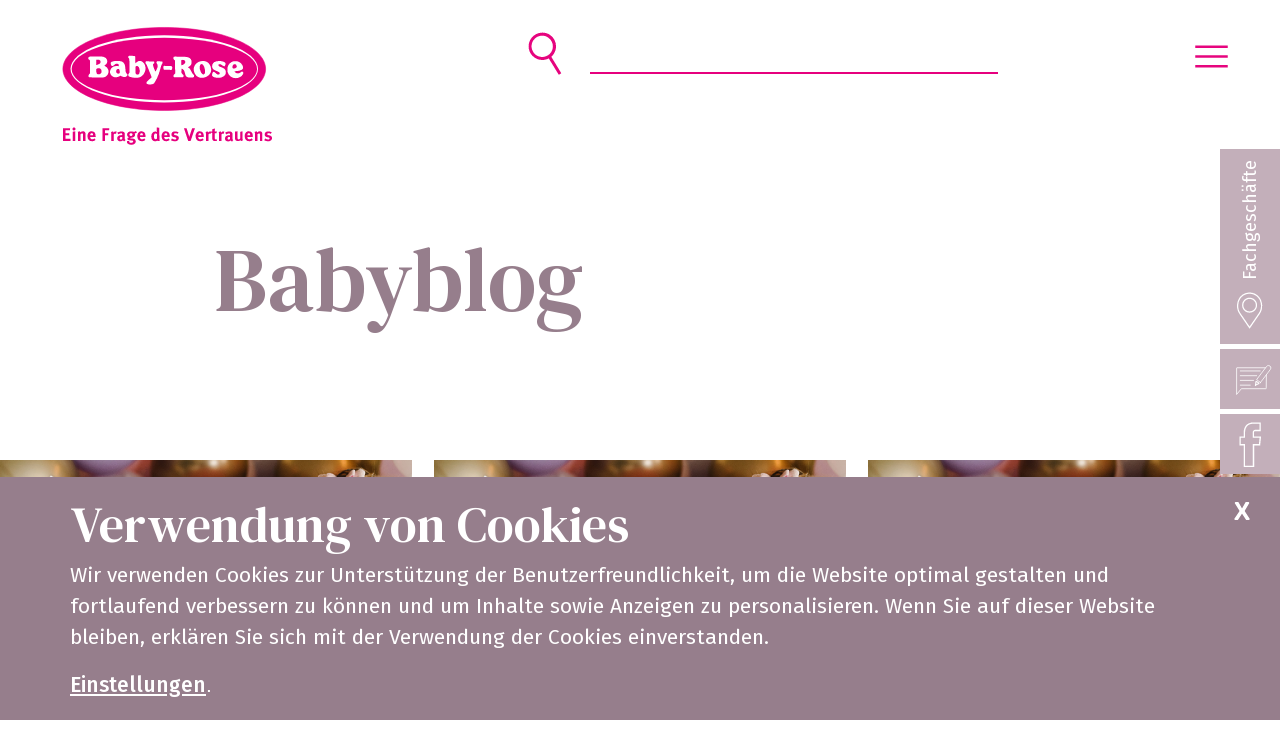

--- FILE ---
content_type: text/html; charset=UTF-8
request_url: https://baby-rose.ch/babyblog
body_size: 8067
content:

<!DOCTYPE HTML>
<html lang="de">

<head>
    <meta http-equiv="X-UA-Compatible" content="IE=edge">
    <meta name="viewport" content="width=device-width, initial-scale=1.0">
    <meta name="msvalidate.01" content="24C3B1D21D276C5B805429911B86CF3D" />

    <meta property="og:type" content="website" />
    <meta property="og:title" content="Babyblog" />
    <meta property="og:description" content="" />
    
    <script>
        (function(w,d,s,l,i){w[l]=w[l]||[];w[l].push({'gtm.start':
        new Date().getTime(),event:'gtm.js'});var f=d.getElementsByTagName(s)[0],
        j=d.createElement(s),dl=l!='dataLayer'?'&l='+l:'';j.async=true;j.src=
        'https://www.googletagmanager.com/gtm.js?id='+i+dl;f.parentNode.insertBefore(j,f);
        })(window,document,'script','dataLayer','GTM-TR3RXBN');
    </script>

    <!-- Google tag (gtag.js) -->
    <script async src=https://www.googletagmanager.com/gtag/js?id=AW-867966835></script>
    <script> window.dataLayer = window.dataLayer || []; function gtag(){dataLayer.push(arguments);} gtag('js', new Date()); gtag('config', 'AW-867966835'); </script>


    <script type="text/javascript">
        window.isEditMode = false;
        window.isLoggedIn = false;
            </script>

    <script src="https://cdn.jsdelivr.net/npm/promise-polyfill@8/dist/polyfill.min.js"></script>

    
<title>Babyblog :: babyrose</title>

<meta http-equiv="content-type" content="text/html; charset=UTF-8">
<meta name="generator" content="Concrete CMS">
<link rel="shortcut icon" href="https://baby-rose.ch/application/files/2716/2366/9234/favicon_baby_rose.ico" type="image/x-icon">
<link rel="icon" href="https://baby-rose.ch/application/files/2716/2366/9234/favicon_baby_rose.ico" type="image/x-icon">
<link rel="canonical" href="https://baby-rose.ch/babyblog">
<script type="text/javascript">
    var CCM_DISPATCHER_FILENAME = "/index.php";
    var CCM_CID = 237;
    var CCM_EDIT_MODE = false;
    var CCM_ARRANGE_MODE = false;
    var CCM_IMAGE_PATH = "/concrete/images";
    var CCM_APPLICATION_URL = "https://baby-rose.ch";
    var CCM_REL = "";
    var CCM_ACTIVE_LOCALE = "de_CH";
    var CCM_USER_REGISTERED = false;
</script>

<script type="text/javascript" src="/concrete/js/jquery.js?ccm_nocache=4051decb9d026c55175a40b4d0e1a0c6e30d15f5"></script>
<link href="/application/files/cache/css/28ccf331b29e6922bf684a0d522e8712e957e8ee.css?ccm_nocache=4051decb9d026c55175a40b4d0e1a0c6e30d15f5" rel="stylesheet" type="text/css" media="all" data-source="/packages/baby_rose/css/jquery-ui.min.css?ccm_nocache=73a21c8b62072b77caa693ba23397477d2638e95 /packages/baby_rose/css/jquery-ui.structure.min.css?ccm_nocache=73a21c8b62072b77caa693ba23397477d2638e95 /packages/baby_rose/css/jquery-ui.theme.min.css?ccm_nocache=73a21c8b62072b77caa693ba23397477d2638e95 /packages/lemonbrain_services/css/min/bootstrap.4.3.1.min.css?ccm_nocache=373fe8c81bdd3227dbbf3325dc1d8d428f15f9bb /concrete/css/features/search/frontend.css?ccm_nocache=4051decb9d026c55175a40b4d0e1a0c6e30d15f5 /concrete/css/features/navigation/frontend.css?ccm_nocache=4051decb9d026c55175a40b4d0e1a0c6e30d15f5 /concrete/css/features/imagery/frontend.css?ccm_nocache=4051decb9d026c55175a40b4d0e1a0c6e30d15f5">
<link href="/concrete/css/fontawesome/all.css?ccm_nocache=4051decb9d026c55175a40b4d0e1a0c6e30d15f5" rel="stylesheet" type="text/css" media="all">
<link href="/packages/lemonbrain_services/css/min/accept_cookies/accept_cookies.min.css?ccm_nocache=373fe8c81bdd3227dbbf3325dc1d8d428f15f9bb" rel="stylesheet" type="text/css" media="all">

            <script>
            var disableStr = 'ga-disable-UA-XXXXXXXX-XX';
            window[disableStr] = false;
            (function(i, s, o, g, r, a, m) {
                i['GoogleAnalyticsObject'] = r;
                i[r] = i[r] || function() {
                    (i[r].q = i[r].q || []).push(arguments)
                }, i[r].l = 1 * new Date();
                a = s.createElement(o),
                    m = s.getElementsByTagName(o)[0];
                a.async = 1;
                a.src = g;
                m.parentNode.insertBefore(a, m)
            })(window, document, 'script', 'https://www.google-analytics.com/analytics.js', 'ga');
            ga('create', 'UA-15203852-1', 'auto');
            ga('set', 'anonymizeIp', true);
            ga('send', 'pageview');
            $(function() {
                $(window).on('cookieSettingsLoaded', function(settings) {
                    if (settings.analytische_cookies === false) {
                        document.cookie = disableStr + '=true; Secure=true; expires=Thu, 31 Dec 2099 23:59:59 UTC; path=/';
                        window[disableStr] = true;
                    } else {
                        document.cookie = disableStr + '=false; Secure=true; expires=Thu, 01 Jan 1970 00:00:00 UTC; path=/';
                        window[disableStr] = false;
                    }
                })
            })
        </script>
    
    <link rel="preconnect" href="https://fonts.gstatic.com">
    <link href="https://fonts.googleapis.com/css2?family=DM+Serif+Text&family=Fira+Sans:wght@300;400;500;600&display=swap" rel="stylesheet">

    <link href="/application/files/cache/css/baby_rose/main.css?ts=1741615341" rel="stylesheet" type="text/css" media="all"></head>

<body id="page237" data-enhance="false">
    <noscript>
        <iframe src="https://www.googletagmanager.com/ns.html?id=GTM-TR3RXBN" height="0" width="0" style="display:none;visibility:hidden"></iframe>
    </noscript>

    <div id="scroller">
        <div class="ccm-page ccm-page-id-237 page-type-page page-template-full is-view  ">
<header>
    
<div id="side-nav" class="side-nav-container">
  <a href="/babyfachgeschaefte" class="sidenav-tab stores">
    <div class="sidenav-stores">Fachgeschäfte</div>
  </a>
  <div class="sidenav-tab">
    <a href="/kontakt" class="sidenav-contact-phone"></a>
  </div>
  <div class="sidenav-tab">
    <a href="https://www.facebook.com/BabyRose4you" class="sidenav-social-fb" target="_blank"></a>
  </div>
  <div class="sidenav-tab">
    <a href="https://www.instagram.com/babyrose4you/" class="sidenav-social-insta" target="_blank"></a>
  </div>
</div>

<div class="container-fluid top-bar">
  <div class="header-gradient"></div>
  <div class="row">
    <div class="container-fluid new-header">
      <a href="/" class="header-logo-link">
        <div class="header-logo"></div>
      </a>
      <div class="search-and-menu">
        <div class="search">
          

    
<form action="https://baby-rose.ch/suchresultate" method="get" class="ccm-search-block-form">
      <input name="search_paths[]" type="hidden"
      value="" />
  
<input
  name="query"
  type="text"
  value=""
  class="ccm-search-block-text"
  list="brandResults"
/>

<datalist id="brandResults" >
  <option value=""></option>
  <option value="ABC Design"></option><option value="Anita"></option><option value="Ardo"></option><option value="ALVI"></option><option value="Anex"></option><option value="Angelcare"></option><option value="Auto Close"></option><option value="Avova"></option><option value="Babyface"></option><option value="Baby Duft"></option><option value="Bobux"></option><option value="Kinderwagen"></option><option value="Autositze"></option><option value="Stillen"></option><option value="Schlafen"></option><option value="Wohnen"></option><option value="Beistellbetten"></option><option value="Pflege"></option><option value="Babyphone"></option><option value="Sicherheit"></option><option value="Textil"></option><option value="Schuhe"></option><option value="Bybo Design"></option><option value="Möbel"></option><option value="BabyBrezza"></option><option value="Ernährung"></option><option value="Beaba"></option><option value="BeSafe"></option><option value="Britax-Römer"></option><option value="Carletto"></option><option value="Spielwaren"></option><option value="HABA"></option><option value="Chicco"></option><option value="Buggy"></option><option value="Hochstühle"></option><option value="Reisebetten"></option><option value="Concord"></option><option value="Deuter"></option><option value="Outdoor"></option><option value="Rückentragen"></option><option value="Eggstroller"></option><option value="Herobility"></option><option value="Ergobaby"></option><option value="Fellhof"></option><option value="Filetti"></option><option value="Gesslein"></option><option value="Hartan"></option><option value="Bauchtragen"></option><option value="Lammfelle"></option><option value="Kinderwagen Zubehör"></option><option value="Kinderwagen Zwilling"></option><option value="Hevea"></option><option value="Hörbert"></option><option value="Icandy"></option><option value="ISA Bodywear"></option><option value="Jane"></option><option value="Joolz"></option><option value="Joie"></option><option value="Julbo"></option><option value="Kietla"></option><option value="Kikadu"></option><option value="Kuli Muli"></option><option value="Lässig"></option><option value="Leander"></option><option value="Little Dutch"></option><option value="Lodger"></option><option value="Love u Baby"></option><option value="Maxi-Cosi"></option><option value="Mam"></option><option value="Medela"></option><option value="Micro-Mobility"></option><option value="Möbel Classic"></option><option value="Möbel Linea"></option><option value="Möbel Luna"></option><option value="Maylily"></option><option value="Naturkind"></option><option value="Moonboon"></option><option value="Nuna"></option><option value="Nuvita"></option><option value="Odenwälder"></option><option value="Paidi"></option><option value="Federwiegen"></option><option value="Babysitter"></option><option value="Hochbetten"></option><option value="Peg-Perego"></option><option value="Powdy"></option><option value="Puky"></option><option value="Recaro"></option><option value="Snüz"></option><option value="Schardt"></option><option value="Sebra"></option><option value="Sterntaler"></option><option value="Stokke"></option><option value="Laufgitter"></option><option value="Thule"></option><option value="TFK"></option><option value="Transland"></option><option value="Träumeland"></option><option value="Tuki"></option><option value="Quax"></option><option value="Zewi"></option><option value="Velo-Anhänger"></option><option value="Bettacare Autoclose"></option><option value="4moms"></option><option value="Onlineshop"></option><option value="Charlie Crane"></option><option value="Babybjörn"></option><option value="Tragen"></option><option value="Emmaljunga"></option><option value="Zwillingskinderwagen"></option><option value="Avionaut"></option><option value="Curaprox"></option><option value="Zahnpflege"></option><option value="Cybex"></option><option value="Goki"></option><option value="Noppies"></option><option value="Umstandsmode"></option><option value="Supermom"></option><option value="Spielba"></option><option value="Wollreich"></option><option value="Still- und Lagerungskissen"></option><option value="Zöllner"></option><option value="Textilien"></option><option value="Kollektion Lotte&Fynn"></option><option value="BennisNest"></option><option value="Zirbenmöbel"></option><option value="Lola & Lykee"></option><option value="Liini"></option><option value="Essen und Trinken"></option><option value="Kidkii"></option><option value="Bällebäder"></option><option value="Moon Kinderwagen"></option><option value="Kinderwagen/Buggies"></option><option value="Babyworld"></option></datalist>

</form>


    

    <div class="container-fluid simple-text-container ">
  <div class="row">
    <div class="col-11 col-lg-10 offset-lg-1">
          </div>
  </div>
</div>


        </div>
        <div class="menu">
          <a href="javascript:;" rel="nofollow" class="menu-toggle"></a>
        </div>
      </div>
    </div>
  </div>
</div>

<div id="overlay-mute">
  <div class="container-fluid">
    <!-- <div class="baby-search d-none d-xl-block"></div>
    <div class="baby-present d-none d-xl-block"></div>
    <div class="baby-map d-none d-xl-block"></div>
    <div class="baby-contact d-none d-xl-block"></div> -->
    <div class="row">
      <div class="col-lg-4">
        <h3>Die Baby Rose Genossenschaft – gebündelte Fachkompetenz für Sie und Ihr Baby</h3>
      </div>
      <div class="col-lg-7">
        <div id="main-nav">
          

    <ul class="nav"><li class=""><a href="https://baby-rose.ch/" target="_self" class="">Home Baby-Rose</a></li><li class=""><a href="https://baby-rose.ch/ueber-uns" target="_self" class="">&Uuml;ber uns</a></li><li class=""><a href="https://baby-rose.ch/checklisten" target="_self" class="">Checklisten und n&uuml;tzliche Infos</a></li><li class=""><a href="https://baby-rose.ch/babyfachgeschaefte" target="_self" class="">Babyfachgesch&auml;fte</a></li><li class=""><a href="https://baby-rose.ch/onlineshops" target="_self" class="">Onlineshops</a></li><li class=""><a href="https://baby-rose.ch/was-finde-ich-wo" target="_self" class="">Was finde ich wo</a></li><li class="nav-selected nav-path-selected"><a href="https://baby-rose.ch/babyblog" target="_self" class="nav-selected nav-path-selected">Babyblog</a></li><li class=""><a href="https://baby-rose.ch/news" target="_self" class="">News</a></li><li class=""><a href="https://baby-rose.ch/kontakt" target="_self" class="">Kontaktieren Sie uns</a></li><li class=""><a href="https://baby-rose.ch/magazin-baby" target="_self" class="">Magazin baby</a></li><li class=""><a href="https://baby-rose.ch/impressum_agb" target="_self" class="">Impressum / AGB</a></li></ul>
        </div>
      </div>
    </div>
  </div>
</div>

<script>
  $('.ccm-search-block-form').on('click', function() {
    $(this).addClass('active');
  });

  $('.menu-toggle').on('click', function() {
    $('.menu-toggle').toggleClass('active');
    $(this).parent().toggleClass('active');
    $('#overlay-mute').toggleClass('active');
  });
</script>
</header>
<main class="babyrose-main">
    

    


    
<div class="hero-no-image-container">
  <div class="hero-content">
          <h1>Babyblog</h1>
          </div>
</div>



    
  <div class="blog-grid news-grid">
    <div class="row blog-tiles no-gutters">
              <div class="card col-12 col-md-4">
                                  <img src="https://baby-rose.ch/application/files/5117/3321/7315/Blogbeitrag_Gewinner_4x4.jpg" class="card-img-top">
                    <div class="card-body">
            <p class="card-subtitle">03. Apr 2025</p>
            <h3 class="card-title">Die letzten 4 Gutscheine wurden ausgelost</h3>
            <div class="card-text"><p><strong>Gewonnen haben:</strong><br />
Sabine R. aus Winterthur, Simon S. aus Wittenbach, Nadine K. aus Felben-Wellhausen und Godi G. aus St. Stephan haben Je einen Gutschein im Wert von CHF 100.&ndash; gewonnen. Wir w&uuml;nschen viel Freude beim Einl&ouml;sen.</p>
</div>
            <button class="btn btn-sm blog-detail-link" data-url="https://baby-rose.ch/babyblog/show/82/85">
              Mehr lesen...
            </button>
          </div>
        </div>
              <div class="card col-12 col-md-4">
                                  <img src="https://baby-rose.ch/application/files/5117/3321/7315/Blogbeitrag_Gewinner_4x4.jpg" class="card-img-top">
                    <div class="card-body">
            <p class="card-subtitle">07. Feb 2025</p>
            <h3 class="card-title">Weitere 4 Gutscheine im Wert von je 100.– wurden verlost</h3>
            <div class="card-text"><p><strong>Gewonnen haben:</strong></p>
</div>
            <button class="btn btn-sm blog-detail-link" data-url="https://baby-rose.ch/babyblog/show/81/85">
              Mehr lesen...
            </button>
          </div>
        </div>
              <div class="card col-12 col-md-4">
                                  <img src="https://baby-rose.ch/application/files/5117/3321/7315/Blogbeitrag_Gewinner_4x4.jpg" class="card-img-top">
                    <div class="card-body">
            <p class="card-subtitle">03. Dec 2024</p>
            <h3 class="card-title">Die ersten 4 Gutscheine im Wert von je 100.– sind verlost.</h3>
            <div class="card-text"><p><strong>Gewonnen haben:</strong></p>
</div>
            <button class="btn btn-sm blog-detail-link" data-url="https://baby-rose.ch/babyblog/show/80/85">
              Mehr lesen...
            </button>
          </div>
        </div>
              <div class="card col-12 col-md-4">
                                  <img src="https://baby-rose.ch/application/files/3817/2656/6089/Pflege.jpg" class="card-img-top">
                    <div class="card-body">
            <p class="card-subtitle">03. Oct 2024</p>
            <h3 class="card-title">Die Grundausstattung für die Babypflege</h3>
            <div class="card-text"><p><strong>Die Vorbereitung auf die Ankunft eines Babys umfasst weit mehr als nur das Einrichten des Kinderzimmers. Insbesondere die Auswahl der richtigen Pflegeprodukte spielt eine entscheidende Rolle f&uuml;r das Wohlbefinden und die Gesundheit des Neugeborenen. Von der Reinigung der zarten Haut bis zur Vorbeugung gegen wunde Stellen im Windelbereich &ndash; die richtige Grundausstattung ist essenziell, um den Start ins Elternsein so angenehm wie m&ouml;glich zu gestalten. In diesem Artikel geben wir einen &Uuml;berblick &uuml;ber die unverzichtbaren Produkte und Pflegetipps f&uuml;r die ersten Wochen und Monate mit deinem Baby.</strong></p>
</div>
            <button class="btn btn-sm blog-detail-link" data-url="https://baby-rose.ch/babyblog/show/79/85">
              Mehr lesen...
            </button>
          </div>
        </div>
              <div class="card col-12 col-md-4">
                                  <img src="https://baby-rose.ch/application/files/3517/2656/5079/Baden.jpg" class="card-img-top">
                    <div class="card-body">
            <p class="card-subtitle">17. Sep 2024</p>
            <h3 class="card-title">Die Kunst des Babys Badens: Ein sanftes Ritual für Eltern und Kind</h3>
            <div class="card-text"><p><strong>Das Baden Ihres Babys ist mehr als nur ein Reinigungsritual; es ist eine Zeit der N&auml;he und des Vertrauens zwischen Ihnen und Ihrem kleinen Schatz. Mit der richtigen Vorbereitung und Technik wird das Baden zu einem entspannten und sch&ouml;nen Erlebnis f&uuml;r Sie beide. Dieser Leitfaden beantwortet h&auml;ufige Fragen rund um das Thema Babybaden: Wann sollte man damit beginnen? Wie oft sollte das Baby gebadet werden? Welche Utensilien sind notwendig? Und wie l&auml;uft das Badeerlebnis sicher und angenehm ab?</strong></p>
</div>
            <button class="btn btn-sm blog-detail-link" data-url="https://baby-rose.ch/babyblog/show/78/85">
              Mehr lesen...
            </button>
          </div>
        </div>
              <div class="card col-12 col-md-4">
                                  <img src="https://baby-rose.ch/application/files/7217/2493/7691/Stillen.jpg" class="card-img-top">
                    <div class="card-body">
            <p class="card-subtitle">29. Aug 2024</p>
            <h3 class="card-title">Gesunde Brustwarzen, glückliches Stillen</h3>
            <div class="card-text"><p><strong>In den ersten Wochen des Stillens sind die Brustwarzen besonders weich und empfindlich. Das kann manchmal zu unangenehmen Beschwerden f&uuml;hren. Gl&uuml;cklicherweise werden die Brustwarzen mit der Zeit widerstandsf&auml;higer und das Stillen wird angenehmer. Es gibt verschiedene Massnahmen, die Sie ergreifen k&ouml;nnen, um wunde Brustwarzen zu vermeiden und die Stillzeit f&uuml;r Sie und Ihr Baby so angenehm wie m&ouml;glich zu gestalten. Hier finden Sie einige n&uuml;tzliche Tipps und Empfehlungen:</strong></p>
</div>
            <button class="btn btn-sm blog-detail-link" data-url="https://baby-rose.ch/babyblog/show/77/85">
              Mehr lesen...
            </button>
          </div>
        </div>
              <div class="card col-12 col-md-4">
                                  <img src="https://baby-rose.ch/application/files/6417/2043/5227/Sport_in_der_schwangerschaft_72dpi.jpg" class="card-img-top">
                    <div class="card-body">
            <p class="card-subtitle">18. Jul 2024</p>
            <h3 class="card-title">Sport während der Schwangerschaft: Die besten Tipps</h3>
            <div class="card-text"><p><strong>Sport ist gut gegen Depressionen, R&uuml;ckenschmerzen, Gewichtszunahme und Wassereinlagerungen. Deshalb wird schwangeren Frauen Bewegung und Training von Medizinern sogar empfohlen. In diesem Blog sagen wir Ihnen, welche Workouts Ihnen und Ihrem Baby in den kommenden neun Monaten guttun und optimal auf die Anstrengungen bei der Geburt vorbereiten. </strong></p>
</div>
            <button class="btn btn-sm blog-detail-link" data-url="https://baby-rose.ch/babyblog/show/75/85">
              Mehr lesen...
            </button>
          </div>
        </div>
              <div class="card col-12 col-md-4">
                                  <img src="https://baby-rose.ch/application/files/5617/2044/7696/Hausapotheke.jpg" class="card-img-top">
                    <div class="card-body">
            <p class="card-subtitle">11. Jul 2024</p>
            <h3 class="card-title">Die Hausapotheke fürs Baby</h3>
            <div class="card-text"><p><strong>Mit einer gut ausgestatteten Hausapotheke sind Sie f&uuml;r die kleinen und hoffentlich seltenen gr&ouml;eren Krankheiten und Beschwerden Ihres Babys zu Hause ger&uuml;stet. So ersparen Sie sich nicht nur den Stress, bei harmlosen Wehwehchen jedes Mal in die Apotheke gehen zu m&uuml;ssen, sondern sind auch f&uuml;r Notf&auml;lle ger&uuml;stet - besonders wichtig, da Krankheiten und Verletzungen oft am Wochenende oder abends auftreten. Dieser Artikel gibt einen &Uuml;berblick &uuml;ber die wichtigsten Dinge, die in keiner Hausapotheke f&uuml;r Babys fehlen sollten.</strong></p>
</div>
            <button class="btn btn-sm blog-detail-link" data-url="https://baby-rose.ch/babyblog/show/76/85">
              Mehr lesen...
            </button>
          </div>
        </div>
              <div class="card col-12 col-md-4">
                                  <img src="https://baby-rose.ch/application/files/2617/1326/6861/Stillkampagne_2.jpg" class="card-img-top">
                    <div class="card-body">
            <p class="card-subtitle">06. May 2024</p>
            <h3 class="card-title">Muttermilch – der beste Powerdrink der Welt!</h3>
            <div class="card-text"><p><strong>Muttermilch ist ein einzigartiges Geschenk der Natur. Sie enth&auml;lt alle essentiellen N&auml;hrstoffe, welche Babys f&uuml;r einen perfekten Start ins Leben ben&ouml;tigen und passt sich w&auml;hrend dem Wachstum den Bed&uuml;rfnissen des Babys an. Gestillte Kinder haben ein geringeres Risiko f&uuml;r Infektionskrankheiten, Allergien, Diabetes und &Uuml;bergewicht. Unter dem Motto &laquo;Muttermilch &ndash; der beste Powerdrink der Welt!&raquo; legt die Stillkampagne 2024 den Fokus auf die zahlreichen Vorteile des Stillens f&uuml;r Babys und M&uuml;tter. Ziel der Stillkampagne ist es, ein breiteres Bewusstsein f&uuml;r die positiven Effekte von Muttermilch auf die kindliche Entwicklung und die langfristige Gesundheit zu schaffen.</strong></p>

<p>&nbsp;</p>
</div>
            <button class="btn btn-sm blog-detail-link" data-url="https://baby-rose.ch/babyblog/show/73/85">
              Mehr lesen...
            </button>
          </div>
        </div>
          </div>
          <div class="blog-controls text-center">
                  <p class="blog-control-prev muted">Zurück</p>
                <ol class="blog-pages">
                      <a href="?page=1">
              <li class="active">
                1              </li>
            </a>
                      <a href="?page=2">
              <li class="">
                2              </li>
            </a>
                      <a href="?page=3">
              <li class="">
                3              </li>
            </a>
                      <a href="?page=4">
              <li class="">
                4              </li>
            </a>
                      <a href="?page=5">
              <li class="">
                5              </li>
            </a>
                      <a href="?page=6">
              <li class="">
                6              </li>
            </a>
                      <a href="?page=7">
              <li class="">
                7              </li>
            </a>
                      <a href="?page=8">
              <li class="">
                8              </li>
            </a>
                  </ol>
                  <a class="blog-control-next" href="?page=2" role="button">Nächste</a>
              </div>
      </div>

    <div class="accept-cookies">
    

      <div id="accept-cookies-wrapper-2260" class="accept-cookies-wrapper">
    <div class="backdrop"></div>
    <div class="hint" style="display:none">
      <div class="close">
        <i class="icon icon-schliessen-1"></i>
      </div>
      <div class="text-container">
                  <h3>Verwendung von Cookies</h3>
                          <p>Wir verwenden Cookies zur Unterstützung der Benutzerfreundlichkeit, um die Website optimal gestalten und fortlaufend verbessern zu können und um Inhalte sowie Anzeigen zu personalisieren. Wenn Sie auf dieser Website bleiben, erklären Sie sich mit der Verwendung der Cookies einverstanden. </p>                <a class="settings" href="javascript:void(0);" target="_self">Einstellungen</a>.      </div>
    </div>
    <div class="popup" style="display: none;">
      <div class="text-container">
                  <p>Wir verwenden Cookies zur Unterst&uuml;tzung der Benutzerfreundlichkeit, um die Website optimal gestalten und fortlaufend verbessern zu k&ouml;nnen und um Inhalte sowie Anzeigen zu personalisieren. Mit den folgenden Optionen k&ouml;nnen Sie entscheiden, welche Cookies verwendet werden.</p>
                          <ul>
                          <li>

                                                  
                <input class="form-check-input form-element" type="checkbox" name="analytics" id="analytics" value="analytics" checked="checked">
                <label class="form-check-label" for="analytics">
                                      <b>Analytische Cookies</b>
                                  </label>
                                  <p>Bei diesen Cookies werden anonymisierte Nutzungsdaten f&uuml;r statistische und analytische Zwecke erhoben und ausgewertet um die Website und ihre Inhalte kontinuierlich zu verbessern. Wir k&ouml;nnen aber auch feststellen, ob Sie von einer Website eines Drittanbieters zu uns gekommen sind.</p>
                              </li>
                      </ul>
              </div>
      <div class="buttons">
        <a class="half header-button save" href="javascript:void(0);">Speichern</a>
        <a class="half header-button cancel" href="javascript:void(0);">Abbrechen</a>
      </div>
    </div>
  </div>

  <script>
    $(window).on('spaConfigDone', function() {
      if (window.spa && window.spa.AcceptCookies) {
        window.spa.AcceptCookiesInstance2260 = new window.spa.AcceptCookies();
        window.spa.AcceptCookiesInstance2260.configModule({});
      }
    });
    $(window).on('spaInitDone', function() {
      if (window.spa && window.spa.AcceptCookies) {
        window.spa.AcceptCookiesInstance2260.initModule(document.getElementById('accept-cookies-wrapper-2260'));
      }
    });
  </script>

    </div>
</main>

<footer>
  <div class="container">
    <div class="row">
      <div class="col">
        <p class="red">Babyfachgeschäfte</p>
      </div>
    </div>
    <div class="row">
              <div class="col-2 d-none d-lg-block">
                      <a href="/mitglieder/bern-ittigen">Bern-Ittigen</a>
                      <a href="/mitglieder/bubendorf">Bubendorf</a>
                      <a href="/mitglieder/dietikon">Dietikon</a>
                      <a href="/mitglieder/frick">Frick</a>
                  </div>
              <div class="col-2 d-none d-lg-block">
                      <a href="/mitglieder/gstaad">Gstaad</a>
                      <a href="/mitglieder/thun">Thun</a>
                      <a href="/mitglieder/heimberg">Heimberg</a>
                      <a href="/mitglieder/poschiavo">Poschiavo</a>
                  </div>
              <div class="col-2 d-none d-lg-block">
                      <a href="/mitglieder/samedan">Samedan</a>
                      <a href="/mitglieder/stans">Stans</a>
                  </div>
                    <div class="col-5 d-lg-none">
                      <a href="/mitglieder/bern-ittigen">Bern-Ittigen</a>
                      <a href="/mitglieder/bubendorf">Bubendorf</a>
                      <a href="/mitglieder/dietikon">Dietikon</a>
                      <a href="/mitglieder/frick">Frick</a>
                      <a href="/mitglieder/gstaad">Gstaad</a>
                  </div>
              <div class="col-5 d-lg-none">
                      <a href="/mitglieder/thun">Thun</a>
                      <a href="/mitglieder/heimberg">Heimberg</a>
                      <a href="/mitglieder/poschiavo">Poschiavo</a>
                      <a href="/mitglieder/samedan">Samedan</a>
                      <a href="/mitglieder/stans">Stans</a>
                  </div>
            <div class="col-2">
      </div>
      <div class="col-2 d-none d-lg-block"></div>
      <div class="col-12 col-lg-2 page-info-col">
                  <a href=""></a>
                          <a href="/impressum_agb">Impressum / AGB</a>
                          <a href=""></a>
                <a href="">&#169; 2025 Baby-Rose</a>
        <p></p>
        <p>webwork: <a href="https://lemonbrain.ch" target="_blank">lemonbrain.ch</a></p>
      </div>
    </div>
  </div>
</footer>


<script type="text/javascript" src="/application/files/cache/js/71d2746cdd7d78dd0ac61f1aaca8cb80627b3cc6.js?ccm_nocache=4051decb9d026c55175a40b4d0e1a0c6e30d15f5" data-source="/packages/baby_rose/js/min/jquery-ui.min.js?ccm_nocache=73a21c8b62072b77caa693ba23397477d2638e95 /packages/baby_rose/js/min/pdfobject.min.js?ccm_nocache=73a21c8b62072b77caa693ba23397477d2638e95 /packages/lemonbrain_services/js/min/popper.1.14.7.min.js?ccm_nocache=373fe8c81bdd3227dbbf3325dc1d8d428f15f9bb /packages/lemonbrain_services/js/min/bootstrap.4.3.1.min.js?ccm_nocache=373fe8c81bdd3227dbbf3325dc1d8d428f15f9bb /packages/lemonbrain_services/js/min/jquery.uriAnchor-1.1.3.min.js?ccm_nocache=373fe8c81bdd3227dbbf3325dc1d8d428f15f9bb /packages/baby_rose/js/min/swiped-events.min.js?ccm_nocache=73a21c8b62072b77caa693ba23397477d2638e95 /packages/lemonbrain_services/js/min/spa.min.js?ccm_nocache=373fe8c81bdd3227dbbf3325dc1d8d428f15f9bb /packages/lemonbrain_services/js/min/spa.shell.min.js?ccm_nocache=373fe8c81bdd3227dbbf3325dc1d8d428f15f9bb /packages/lemonbrain_services/js/min/spa.util.min.js?ccm_nocache=373fe8c81bdd3227dbbf3325dc1d8d428f15f9bb /packages/lemonbrain_services/js/min/spa.util.mailAddr.min.js?ccm_nocache=373fe8c81bdd3227dbbf3325dc1d8d428f15f9bb /packages/lemonbrain_services/js/min/spa.util.uriAnchor.min.js?ccm_nocache=373fe8c81bdd3227dbbf3325dc1d8d428f15f9bb /packages/baby_rose/js/min/babyrose.min.js?ccm_nocache=73a21c8b62072b77caa693ba23397477d2638e95 /packages/baby_rose/js/min/babyrose.coupon.min.js?ccm_nocache=73a21c8b62072b77caa693ba23397477d2638e95 /packages/baby_rose/js/min/babyrose.tuki.min.js?ccm_nocache=73a21c8b62072b77caa693ba23397477d2638e95 /packages/baby_rose/js/min/babyrose.order.min.js?ccm_nocache=73a21c8b62072b77caa693ba23397477d2638e95 /concrete/js/features/navigation/frontend.js?ccm_nocache=4051decb9d026c55175a40b4d0e1a0c6e30d15f5 /concrete/js/features/imagery/frontend.js?ccm_nocache=4051decb9d026c55175a40b4d0e1a0c6e30d15f5 /packages/lemonbrain_services/js/min/accept_cookies/accept_cookies.min.js?ccm_nocache=373fe8c81bdd3227dbbf3325dc1d8d428f15f9bb"></script>

<script type="text/javascript">
  $(window).on('load', function() {
    if (window.spa) {
      $(window).on('spaConfigPreDone', function() {
        window.spa.util.uriAnchor.configModule();
        window.babyrose.configModule();
        window.babyrose.coupon.configModule();
        window.babyrose.tuki.configModule();
        window.babyrose.order.configModule();
      });
      $(window).on('spaInitPreDone', function() {
        window.spa.util.uriAnchor.initModule();
        window.babyrose.initModule($(".ccm-page"));
        window.babyrose.coupon.initModule($(".ccm-page"));
        window.babyrose.order.initModule($(".ccm-page"));
      });

      window.spa.configModule();
      window.spa.initModule();
    }
  });
</script>

</div><!-- page wrapper -->
</div><!-- scroller -->
</body>

</html>


--- FILE ---
content_type: text/css
request_url: https://baby-rose.ch/packages/lemonbrain_services/css/min/accept_cookies/accept_cookies.min.css?ccm_nocache=373fe8c81bdd3227dbbf3325dc1d8d428f15f9bb
body_size: 810
content:
.accept-cookies-wrapper{--accept-cookies-hint-background-color:#006e58;--accept-cookies-link-on-hover-color:#f2b30d;--accept-cookies-save-button-hover-color:#4689B3;--accept-cookies-save-button-color:#084469;--accept-cookies-cancel-button-color:#c8c8c8;position:relative;z-index:999}.accept-cookies-wrapper .buttons,.accept-cookies-wrapper .text-container{width:90%;max-width:1140px;margin:auto}.accept-cookies-wrapper .hint{background-color:var(--primary-theme-color,var(--accept-cookies-hint-background-color));position:fixed;z-index:999;left:0;right:0;bottom:0;padding-top:20px;padding-bottom:20px}.accept-cookies-wrapper .hint *{color:#fff}.accept-cookies-wrapper .hint a{text-decoration:underline}.accept-cookies-wrapper .hint a:hover{color:var(--secondary-theme-color,var(--accept-cookies-link-on-hover-color))}.accept-cookies-wrapper .hint .close{cursor:pointer;position:absolute;top:15px;right:30px;z-index:999;opacity:1;-webkit-transition:0.3s ease;-o-transition:0.3s ease;transition:0.3s ease;-webkit-transition-property:border-color,background-color,color;-o-transition-property:border-color,background-color,color;transition-property:border-color,background-color,color}@media (max-width:1199.98px){.accept-cookies-wrapper .hint .close{top:15px;right:15px}}.accept-cookies-wrapper .hint .close i.icon{font-size:2rem;color:#fff;text-shadow:none}.accept-cookies-wrapper .hint .close:hover{opacity:1}.accept-cookies-wrapper .hint .close:hover i.icon{color:var(--secondary-theme-color,var(--accept-cookies-link-on-hover-color))}.accept-cookies-wrapper .backdrop{display:none;background-color:rgba(51,51,51,0.9);position:fixed;top:0;left:0;right:0;bottom:0;z-index:1000}.accept-cookies-wrapper .popup{position:fixed;z-index:1001;left:50%;margin-left:-500px;bottom:7vh;width:1000px;background-color:white}@media (max-width:1199.98px){.accept-cookies-wrapper .popup{width:auto;bottom:17vh;margin-left:0;left:0;right:0}}.accept-cookies-wrapper .popup ul{list-style:none}.accept-cookies-wrapper .popup .text-container{padding:30px;max-height:85vh;overflow-y:auto}@media (max-width:1199.98px){.accept-cookies-wrapper .popup .text-container{max-height:65vh;padding:15px}}.accept-cookies-wrapper .popup .text-container h5,.accept-cookies-wrapper .popup .text-container p{padding-left:5px;color:#000}.accept-cookies-wrapper .popup .text-container h5{padding-top:2px}.accept-cookies-wrapper .popup .text-container .form-check-input{margin-left:0.3rem}.accept-cookies-wrapper .popup .text-container .form-check-label{margin-left:1.5rem}.accept-cookies-wrapper .popup .buttons{display:-webkit-box;display:-ms-flexbox;display:flex;margin-left:auto;margin-right:auto;margin-bottom:30px;-webkit-box-pack:justify;-ms-flex-pack:justify;justify-content:space-between;gap:30px}.accept-cookies-wrapper .popup .header-button{-webkit-box-flex:1;-ms-flex:1 1 50%;flex:1 1 50%;color:white;text-align:center;display:inline-block;width:100%;padding:10px 15px;margin-top:15px;cursor:pointer;text-decoration:none;-webkit-transition:0.3s ease;-o-transition:0.3s ease;transition:0.3s ease;-webkit-transition-property:all;-o-transition-property:all;transition-property:all;-webkit-transition-property:background-color,color;-o-transition-property:background-color,color;transition-property:background-color,color}.accept-cookies-wrapper .popup .header-button.save{background-color:var(--secondary-theme-color,var(--accept-cookies-save-button-color))}.accept-cookies-wrapper .popup .header-button.save:active,.accept-cookies-wrapper .popup .header-button.save:hover{background-color:var(--primary-theme-color,var(--accept-cookies-save-button-hover-color))}.accept-cookies-wrapper .popup .header-button.cancel{color:var(--accept-cookies-cancel-button-color);border:2px solid var(--accept-cookies-cancel-button-color);background-color:transparent}.accept-cookies-wrapper .popup .header-button.cancel:active,.accept-cookies-wrapper .popup .header-button.cancel:hover{color:black;border-color:var(--accept-cookies-cancel-button-color);background-color:var(--accept-cookies-cancel-button-color)}

--- FILE ---
content_type: text/css
request_url: https://baby-rose.ch/application/files/cache/css/baby_rose/main.css?ts=1741615341
body_size: 11210
content:
html{min-height:100%;background-color:#fff;max-width:1920px;margin:auto;position:relative}body{background-color:transparent}body.cke_dialog_open{overflow:visible}strong{font-weight:600 !important}p.red,h3.red{color:#e6007e !important}table{text-align:center;border:none}table tr{border-bottom:1px solid #967e8c}table th{font-weight:normal;color:#e6007e}table td:first-child,table th:first-child{text-align:left}.responsive-image img{max-width:100%;height:auto}.hidden{display:none}.tooltip>.tooltip-inner{background-color:darkslategray}@media (min-width:1620px){.container{max-width:1600px}}.ccm-ui .text-highlight,.ccm-page .text-highlight{color:#e6007e}.ccm-edit-mode #side-nav{display:none}.ccm-edit-mode .babyrose-main .ccm-area-block-list .ccm-area-drag-area{height:10px;background:#ff80c6;z-index:100;position:relative}.ccm-page .babyrose-main ul.ccm-ui li::before{content:''}.ccm-page header .center,.ccm-page main .center,.ccm-page footer .center{display:block;text-align:center}.ccm-page header h1,.ccm-page main h1,.ccm-page footer h1,.ccm-page header .h1-style,.ccm-page main .h1-style,.ccm-page footer .h1-style{font-family:"DM Serif Text",serif;color:#967e8c;font-weight:regular;font-size:5.625rem;line-height:100px;display:block;word-wrap:break-word;hyphens:manual}.ccm-page header h2,.ccm-page main h2,.ccm-page footer h2,.ccm-page header .h2-style,.ccm-page main .h2-style,.ccm-page footer .h2-style{font-family:"DM Serif Text",serif;color:#967e8c;font-weight:regular;font-size:3.75rem;line-height:75px;hyphens:manual}.ccm-page header h3,.ccm-page main h3,.ccm-page footer h3,.ccm-page header .h3-style,.ccm-page main .h3-style,.ccm-page footer .h3-style{font-family:"DM Serif Text",serif;color:#967e8c;font-weight:regular;font-size:3.125rem;line-height:55px;hyphens:manual}.ccm-page header h4,.ccm-page main h4,.ccm-page footer h4,.ccm-page header .h4-style,.ccm-page main .h4-style,.ccm-page footer .h4-style{font-family:"DM Serif Text",serif;color:#967e8c;font-weight:regular;font-size:2.0625rem;line-height:40px;hyphens:manual}.ccm-page header p,.ccm-page main p,.ccm-page footer p,.ccm-page header address,.ccm-page main address,.ccm-page footer address,.ccm-page header label,.ccm-page main label,.ccm-page footer label,.ccm-page header blockquote,.ccm-page main blockquote,.ccm-page footer blockquote{font-family:"Fira Sans",sans-serif;color:#967e8c;font-weight:normal;font-size:1.3125rem}.ccm-page header table,.ccm-page main table,.ccm-page footer table{font-family:"Fira Sans",sans-serif;color:#967e8c;font-weight:normal;font-size:1.05rem}.ccm-page header .lead,.ccm-page main .lead,.ccm-page footer .lead{display:inline-block}.ccm-page header .lead,.ccm-page main .lead,.ccm-page footer .lead,.ccm-page header .lead *,.ccm-page main .lead *,.ccm-page footer .lead *{font-family:"Fira Sans",sans-serif;font-weight:400;font-size:1.75rem;color:#967e8c;line-height:38px}.ccm-page header ul,.ccm-page main ul,.ccm-page footer ul{padding-left:0px;list-style:none}@media (max-width:575.98px){.ccm-page header ul,.ccm-page main ul,.ccm-page footer ul{padding-left:7px}}.ccm-page header ul,.ccm-page main ul,.ccm-page footer ul,.ccm-page header li,.ccm-page main li,.ccm-page footer li{font-family:"Fira Sans",sans-serif;color:#967e8c;font-weight:normal;font-size:1.3125rem}.ccm-page header a,.ccm-page main a,.ccm-page footer a,.ccm-page header a:visited,.ccm-page main a:visited,.ccm-page footer a:visited,.ccm-page header a:focus,.ccm-page main a:focus,.ccm-page footer a:focus,.ccm-page header a:active,.ccm-page main a:active,.ccm-page footer a:active{font-family:"Fira Sans",sans-serif;color:#967e8c;font-weight:500;font-size:1.3125rem;line-height:26px;text-decoration:none;transition:.3s ease;transition-property:border-color,background-color,color}.ccm-page header a:hover,.ccm-page main a:hover,.ccm-page footer a:hover,.ccm-page header a.active,.ccm-page main a.active,.ccm-page footer a.active{color:#604e58;text-decoration:none}.ccm-page header a.btn,.ccm-page main a.btn,.ccm-page footer a.btn{padding:0;border:none;text-decoration:underline}.ccm-page header button,.ccm-page main button,.ccm-page footer button{font-family:"Fira Sans",sans-serif;color:#fff;background-color:#e6007e;font-size:1.875rem;font-weight:400;line-height:40px;border-radius:unset;padding-left:3rem;padding-right:3rem;margin:2rem 0}.ccm-page header button:hover,.ccm-page main button:hover,.ccm-page footer button:hover{color:#fff;background-color:#b30062}.ccm-page header strong,.ccm-page main strong,.ccm-page footer strong,.ccm-page header b,.ccm-page main b,.ccm-page footer b{font-size:1.3125rem;font-weight:500}@media (max-width:991.98px){.ccm-page header h1,.ccm-page main h1,.ccm-page footer h1,.ccm-page header .h1-style,.ccm-page main .h1-style,.ccm-page footer .h1-style{font-size:1.875rem;line-height:40px}.ccm-page header h2,.ccm-page main h2,.ccm-page footer h2,.ccm-page header .h2-style,.ccm-page main .h2-style,.ccm-page footer .h2-style{font-size:1.8757rem;line-height:40px}.ccm-page header h3,.ccm-page main h3,.ccm-page footer h3,.ccm-page header .h3-style,.ccm-page main .h3-style,.ccm-page footer .h3-style{font-size:1.4375rem;line-height:32px}.ccm-page header h4,.ccm-page main h4,.ccm-page footer h4,.ccm-page header .h4-style,.ccm-page main .h4-style,.ccm-page footer .h4-style{font-size:1.0625rem;line-height:19px}.ccm-page header p,.ccm-page main p,.ccm-page footer p,.ccm-page header address,.ccm-page main address,.ccm-page footer address,.ccm-page header label,.ccm-page main label,.ccm-page footer label,.ccm-page header blockquote,.ccm-page main blockquote,.ccm-page footer blockquote{font-size:.875rem;line-height:19px}.ccm-page header table,.ccm-page main table,.ccm-page footer table{font-size:.875rem}.ccm-page header .lead,.ccm-page main .lead,.ccm-page footer .lead{font-size:.875rem;line-height:19px}.ccm-page header ul,.ccm-page main ul,.ccm-page footer ul,.ccm-page header li,.ccm-page main li,.ccm-page footer li{font-size:.875rem;line-height:22px}.ccm-page header a,.ccm-page main a,.ccm-page footer a,.ccm-page header a:visited,.ccm-page main a:visited,.ccm-page footer a:visited,.ccm-page header a:focus,.ccm-page main a:focus,.ccm-page footer a:focus,.ccm-page header a:active,.ccm-page main a:active,.ccm-page footer a:active{font-size:.875rem;line-height:19px}.ccm-page header a:hover,.ccm-page main a:hover,.ccm-page footer a:hover,.ccm-page header a.active,.ccm-page main a.active,.ccm-page footer a.active{font-size:.875rem;line-height:19px}.ccm-page header input,.ccm-page main input,.ccm-page footer input,.ccm-page header textarea,.ccm-page main textarea,.ccm-page footer textarea{font-size:.875rem}.ccm-page header button,.ccm-page main button,.ccm-page footer button{font-size:1.6rem;line-height:30px}.ccm-page header strong,.ccm-page main strong,.ccm-page footer strong{font-size:.875rem}}.ccm-page .ccm-search-block-form{position:relative;min-width:560px;padding-top:15px;padding-left:50px;margin-right:75px}.ccm-page .ccm-search-block-form:before{content:'';display:block;position:absolute;left:-20px;height:45px;width:50px;background-image:url("/packages/baby_rose/themes/baby_rose/graphics/suche.svg");background-size:contain;background-position:center;background-repeat:no-repeat}.ccm-page .ccm-search-block-form .ccm-search-block-text{font-family:"Fira Sans",sans-serif;color:#967e8c;background-color:transparent;border:none;border-bottom:2px solid #e6007e;width:80%;font-size:26px}.ccm-page .ccm-search-block-form .ccm-search-block-text:focus-visible,.ccm-page .ccm-search-block-form .ccm-search-block-text:active{outline:none}@media (max-width:1199.98px){.ccm-page .ccm-search-block-form{min-width:unset}}@media (max-width:991.98px){.ccm-page .ccm-search-block-form{min-width:unset;padding:10px 0 0;margin-right:60px}.ccm-page .ccm-search-block-form:before{height:23px;left:unset;right:-10px;top:14px;cursor:pointer;transition:right,.8s,ease-in-out}.ccm-page .ccm-search-block-form .ccm-search-block-text{width:0px;border-bottom-width:0px;font-size:.875rem}.ccm-page .ccm-search-block-form.active:before{right:90%}.ccm-page .ccm-search-block-form.active .ccm-search-block-text{width:100%;border-bottom-width:2px}}.ccm-page .babyrose-main .search-results ul li:before{content:''}.ccm-page .hero-container{position:relative;min-height:600px;background-attachment:fixed;background-position:top center;background-repeat:no-repeat;padding-top:200px}.ccm-page .hero-container.extra-height{min-height:710px;background-size:100% auto;background-position:top right}.ccm-page .hero-container h1,.ccm-page .hero-container h4{color:#fff;margin-bottom:30px}.ccm-page .hero-container h4{width:55%}.ccm-page .hero-container .hero-content{position:absolute;width:66.6%;bottom:30px;left:16.7%}@media (max-width:991.98px){.ccm-page .hero-container{background-position:top right;background-size:auto 400px;min-height:400px;padding-top:240px}.ccm-page .hero-container.bg-orientation-center{background-position:top center}.ccm-page .hero-container.bg-orientation-left{background-position:top left}.ccm-page .hero-container.extra-height{background-size:auto 400px;min-height:400px}.ccm-page .hero-container h1,.ccm-page .hero-container h4{margin-bottom:10px;padding-right:30px;width:100%}.ccm-page .hero-container .hero-content{position:absolute;width:82%;bottom:30px;left:4%}}.ccm-page.is-edit .hero-container{background-attachment:scroll}.ccm-page .hero-no-image-container{position:relative;padding-top:200px}.ccm-page .hero-no-image-container h1{margin-top:60px;margin-bottom:100px}.ccm-page .hero-no-image-container .hero-content{position:relative;width:66.6%;bottom:30px;left:16.7%}@media (max-width:991.98px){.ccm-page .hero-no-image-container{padding-top:240px}.ccm-page .hero-no-image-container h1{margin-bottom:10px;padding-right:30px;width:100%}.ccm-page .hero-no-image-container .hero-content{position:absolute;width:82%;bottom:30px;left:4%}}.ccm-page main .simple-text-container{padding-top:150px;padding-bottom:150px}.ccm-page main .simple-text-container.smaller{padding-top:20px}.ccm-page main .simple-text-container p{font-weight:lighter}.ccm-page main .simple-text-container a{color:#e6007e}.ccm-page main .simple-text-container a:hover,.ccm-page main .simple-text-container a:active,.ccm-page main .simple-text-container a:focus{color:#604e58}.ccm-page main .simple-text-container p,.ccm-page main .simple-text-container strong,.ccm-page main .simple-text-container a,.ccm-page main .simple-text-container a:hover,.ccm-page main .simple-text-container a:active,.ccm-page main .simple-text-container a:focus{font-size:35px;line-height:45px}@media (max-width:991.98px){.ccm-page main .simple-text-container{padding-top:32px;padding-bottom:32px}.ccm-page main .simple-text-container p,.ccm-page main .simple-text-container strong,.ccm-page main .simple-text-container a,.ccm-page main .simple-text-container a:hover,.ccm-page main .simple-text-container a:active,.ccm-page main .simple-text-container a:focus{font-size:14px;line-height:19px}}.ccm-page .simple-image-container img{width:100%}.ccm-page .about-us-container{background-color:#f7f1f5;padding-bottom:120px}.ccm-page .about-us-container img{max-width:100%}.ccm-page .about-us-container h3{width:100%}.ccm-page .about-us-container h3.year{color:#e6007e;padding-top:40%}.ccm-page .about-us-container h3.tab-title{margin-bottom:90px}.ccm-page .about-us-container .red{font-weight:500}.ccm-page .about-us-container .vertical-center{display:flex;align-items:center}.ccm-page .about-us-container .about-us-nav{margin-top:80px;margin-bottom:80px}.ccm-page .about-us-container .stellenangebote-info{padding-bottom:100px}.ccm-page .about-us-container .stellenangebote-info p,.ccm-page .about-us-container .stellenangebote-info p strong{font-size:35px;line-height:45px;margin-bottom:0}.ccm-page .about-us-container .stellenangebote h3{padding-bottom:40px}.ccm-page .about-us-container .stellenangebote p,.ccm-page .about-us-container .stellenangebote ul{padding-bottom:24px}.ccm-page .about-us-container .stellenangebote p,.ccm-page .about-us-container .stellenangebote ul li{font-size:21px}.ccm-page .about-us-container .stellenangebote a{color:#e6007e;text-decoration:underline}.ccm-page .about-us-container .pane-geschichte,.ccm-page .about-us-container .pane-stellenangebote{display:none}.ccm-page .about-us-container.geschichte .pane-geschichte{display:block}.ccm-page .about-us-container.geschichte .trigger-stellenangebote{color:#967e8c;background-color:#fff}.ccm-page .about-us-container.geschichte .trigger-stellenangebote:hover{background-color:#e8dfe5}.ccm-page .about-us-container.stellenangebote .pane-stellenangebote{display:block}.ccm-page .about-us-container.stellenangebote .trigger-geschichte{color:#967e8c;background-color:#fff}.ccm-page .about-us-container.stellenangebote .trigger-geschichte:hover{background-color:#e8dfe5}@media (max-width:991.98px){.ccm-page .about-us-container{padding-bottom:60px}.ccm-page .about-us-container h3.tab-title{margin-top:40px;margin-bottom:20px;line-height:30px}.ccm-page .about-us-container .about-us-nav{margin-top:10px;margin-bottom:10px}.ccm-page .about-us-container .about-us-nav button{margin:5px 0;width:100%;font-size:1rem}.ccm-page .about-us-container .stellenangebote-info{padding-bottom:40px}.ccm-page .about-us-container .stellenangebote-info p,.ccm-page .about-us-container .stellenangebote-info p strong{font-size:.875rem;line-height:19px;margin-bottom:0}.ccm-page .about-us-container .stellenangebote{padding-bottom:20px}.ccm-page .about-us-container .stellenangebote h3{padding-bottom:10px}.ccm-page .about-us-container .stellenangebote p,.ccm-page .about-us-container .stellenangebote ul{padding-bottom:0;padding-left:0}.ccm-page .about-us-container .stellenangebote p,.ccm-page .about-us-container .stellenangebote ul li{font-size:.875rem}}.ccm-page .banner-container{position:relative;min-height:600px;background-position:bottom center;background-repeat:no-repeat}.ccm-page .banner-container h2{margin-bottom:20px}.ccm-page .banner-container .banner-content{position:absolute;width:66.6%;bottom:0;left:16.7%}@media (max-width:991.98px){.ccm-page .banner-container{background-position:top center;background-size:cover;min-height:240px}.ccm-page .banner-container h2{margin-bottom:30px;padding-right:30px;width:100%;word-wrap:anywhere}}.ccm-page main .two-col-container{padding-top:140px;padding-bottom:140px;background-color:#f7f1f5}.ccm-page main .two-col-container li{margin-bottom:16px}.ccm-page main .two-col-container img{max-width:100%;padding-bottom:60px}.ccm-page main .two-col-container a{color:#e6007e;text-decoration:underline}.ccm-page main .two-col-container a:hover,.ccm-page main .two-col-container a:active,.ccm-page main .two-col-container a:focus{color:#604e58}.ccm-page main .two-col-container b{font-weight:500}.ccm-page main .two-col-container table{width:100%;border-color:#e6007e}@media (max-width:991.98px){.ccm-page main .two-col-container{padding-top:40px;padding-bottom:40px}.ccm-page main .two-col-container img{padding-top:40px}}.ccm-page .magazin-baby-container{padding-top:240px;padding-bottom:160px;background-color:#f4ebf1}.ccm-page .magazin-baby-container h1,.ccm-page .magazin-baby-container h2,.ccm-page .magazin-baby-container h3{color:#e6007e;margin-bottom:80px}.ccm-page .magazin-baby-container p,.ccm-page .magazin-baby-container strong{font-size:35px;line-height:45px;margin-bottom:2rem}.ccm-page .magazin-baby-container img{padding:80px 0;max-width:100%}.ccm-page .magazin-baby-container a.magazin-online{display:block;position:relative;font-size:35px;padding:80px 0 80px 180px;color:#e6007e}.ccm-page .magazin-baby-container a.magazin-online:before,.ccm-page .magazin-baby-container a.magazin-online:after{content:'';display:inline-block;background-size:contain;background-position:center;background-repeat:no-repeat}.ccm-page .magazin-baby-container a.magazin-online:before{height:200px;width:150px;background-image:url('/packages/baby_rose/themes/baby_rose/graphics/magazin.svg');position:absolute;left:0;top:40px}.ccm-page .magazin-baby-container a.magazin-online:after{height:80px;width:80px;background-image:url('/packages/baby_rose/themes/baby_rose/graphics/pfeil.svg');position:relative;left:40px;top:30px}.ccm-page .magazin-baby-container #thanks{display:none}.ccm-page .magazin-baby-container form input,.ccm-page .magazin-baby-container form select{border-color:transparent;border-radius:0;box-shadow:none}.ccm-page .magazin-baby-container form select{appearance:none}.ccm-page .magazin-baby-container form button{font-size:20px;line-height:30px;padding-left:6rem;padding-right:6rem}.ccm-page .magazin-baby-container form .row,.ccm-page .magazin-baby-container form .form-row{padding:40px 0}.ccm-page .magazin-baby-container form .form-row-condensed{padding:20px 0}.ccm-page .magazin-baby-container form input[type=checkbox]{opacity:0}.ccm-page .magazin-baby-container form .customRadio{cursor:pointer;position:absolute;height:40px;width:40px;left:0;top:15px;border-radius:50%;background-color:#e6007e;border:20px solid #fff;transition:border-width .2s linear}.ccm-page .magazin-baby-container form input:checked~.customRadio{border-width:10px}.ccm-page .magazin-baby-container form .form-check{padding-bottom:10px;display:inline-block}.ccm-page .magazin-baby-container form .form-check-label{margin-left:45px;margin-top:20px}@media (max-width:991.98px){.ccm-page .magazin-baby-container{padding-top:120px;padding-bottom:40px}.ccm-page .magazin-baby-container h1,.ccm-page .magazin-baby-container h2,.ccm-page .magazin-baby-container h3{margin-bottom:40px}.ccm-page .magazin-baby-container p,.ccm-page .magazin-baby-container strong{font-size:.875rem;line-height:19px;margin-bottom:1rem}.ccm-page .magazin-baby-container img{padding:40px 0}.ccm-page .magazin-baby-container a.magazin-online{font-size:21px;padding:40px 0}.ccm-page .magazin-baby-container a.magazin-online:before{display:none}.ccm-page .magazin-baby-container a.magazin-online:after{height:40px;width:40px;top:13px}.ccm-page .magazin-baby-container form input,.ccm-page .magazin-baby-container form select{font-size:.875rem;color:#967e8c;border:none;border-radius:0;box-shadow:none;margin-bottom:5px}.ccm-page .magazin-baby-container form button{font-size:.875rem;line-height:20px;padding-left:3rem;padding-right:3rem}.ccm-page .magazin-baby-container form .row,.ccm-page .magazin-baby-container form .form-row{padding:0 5px 0 0}}.ccm-page .teaser-carousel-container{padding-left:0;padding-right:0}.ccm-page .teaser-carousel-container #teaser-carousel{overflow:hidden}.ccm-page .teaser-carousel-container #teaser-carousel:before{content:'';display:block;padding-bottom:26%}.ccm-page .teaser-carousel-container .carousel-inner{position:absolute;top:0;left:0}.ccm-page .teaser-carousel-container ol.carousel-indicators{z-index:2}.ccm-page .teaser-carousel-container ol.carousel-indicators li{height:26px;width:26px;border-radius:50%;background-color:#fff;margin:10px 5px}.ccm-page .teaser-carousel-container ol.carousel-indicators li.active{background-color:#e6007e}@media (max-width:767.98px){.ccm-page .teaser-carousel-container #teaser-carousel:before{padding-bottom:106.25%}.ccm-page .teaser-carousel-container ol.carousel-indicators li{height:12px;width:12px;margin:10px 5px}}.ccm-page .member-map-container{position:relative;min-height:940px;margin-top:5rem;background-color:#fff;background-image:url('/packages/baby_rose/themes/baby_rose/graphics/shop_map_screen_n.jpg');background-size:auto 100%;background-position:bottom right;background-repeat:no-repeat}.ccm-page .member-map-container h2{margin-top:112px;color:#c3afba}.ccm-page .member-map-container .pin-container{position:absolute;height:750px;width:1080px;right:412px;bottom:12px}.ccm-page .member-map-container a.pin{display:block;height:45px;width:30px;background-image:url('/packages/baby_rose/themes/baby_rose/graphics/pin_active.svg');background-repeat:no-repeat;background-position:center;background-size:contain;position:absolute}.ccm-page .member-map-container a.pin:hover{z-index:1;background-image:url('/packages/baby_rose/themes/baby_rose/graphics/pin.svg')}.ccm-page .member-map-container a.pin:hover .member-info{display:block}.ccm-page .member-map-container a.pin .member-info{display:none;width:160px;position:relative;top:-8px;left:42px;color:#e6007e}@media (max-width:1599.98px){.ccm-page .member-map-container{background-position:-300px 0}.ccm-page .member-map-container .pin-container{position:absolute;height:750px;width:1080px;right:unset;left:-12px;bottom:12px}}@media (max-width:991.98px){.ccm-page .member-map-container{min-height:unset;background-image:url('/packages/baby_rose/themes/baby_rose/graphics/shop_map_mobile_n.jpg');background-size:contain;background-position:top center;padding-left:0;padding-right:0}.ccm-page .member-map-container:before{content:'';width:1px;margin-left:-1px;float:left;height:0;padding-top:141%}.ccm-page .member-map-container:after{content:"";display:table;clear:both}.ccm-page .member-map-container h2{display:none}.ccm-page .member-map-container .pin-container{height:45%;width:92%;right:unset;bottom:unset;top:2.5%;left:.5%}.ccm-page .member-map-container a.pin{height:16px;width:12px}.ccm-page .member-map-container h4.down-there{position:absolute;bottom:4%;left:55px}.ccm-page .member-map-container h4.down-there:before{content:'';display:block;height:40px;width:40px;background-image:url('/packages/baby_rose/themes/baby_rose/graphics/pfeil_grau.svg');background-repeat:no-repeat;background-size:contain;position:absolute;top:-10px;left:-48px;transform:rotate(90deg)}}.ccm-page .member-list-container{background-color:#f7f1f5;padding-top:100px;padding-bottom:300px}.ccm-page .member-list-container h3{color:#e6007e;margin-bottom:100px}.ccm-page .member-list-container .member-list a{display:block;font-weight:normal;border-bottom:1px solid #967e8c;padding:24px 0 18px;position:relative}.ccm-page .member-list-container .member-list a:after{content:'';display:block;height:45px;width:60px;background-image:url('/packages/baby_rose/themes/baby_rose/graphics/pfeil_grau.svg');background-size:contain;background-repeat:no-repeat;position:absolute;right:-5px;top:13px}.ccm-page .member-list-container .member-list a:hover .name{color:#604e58}.ccm-page .member-list-container .member-list .location,.ccm-page .member-list-container .member-list .canton,.ccm-page .member-list-container .member-list .name{display:inline-block;width:20%}.ccm-page .member-list-container .member-list .name{width:55%;color:#e6007e}.ccm-page .member-list-container .member-list .shop a{color:#e6007e}@media (max-width:991.98px){.ccm-page .member-list-container{padding-top:32px;padding-bottom:64px}.ccm-page .member-list-container h3{margin-bottom:24px;line-height:35px}.ccm-page .member-list-container .member-list a{padding:18px 0 12px}.ccm-page .member-list-container .member-list a:after{height:30px;width:40px;top:22px}.ccm-page .member-list-container .member-list a.no-border-mobile{border:none;padding-bottom:0}.ccm-page .member-list-container .member-list a.shoplink{padding-top:12px}.ccm-page .member-list-container .member-list a.shoplink:after{top:7px}.ccm-page .member-list-container .member-list .location,.ccm-page .member-list-container .member-list .canton{display:inline;width:auto}.ccm-page .member-list-container .member-list .location:after{content:',';position:relative;left:-2px}.ccm-page .member-list-container .member-list .name{display:block;width:auto}}.ccm-page .member-admin{margin-top:40px}.ccm-page .member-admin button.member-button{margin-bottom:0}.ccm-page .member-admin button.member-button:first-child{margin-top:0}.ccm-page .member-admin button.sort-button{background-color:#800046}.ccm-page .member-admin .ccm-item-selector{background-color:#e6007e}.ccm-page .member-admin .ccm-item-selector a{font-weight:normal}.ccm-page .news-admin{margin-top:40px}.ccm-page .news-admin.waiting{opacity:.4;pointer-events:none}.ccm-page .news-admin button.member-button{margin-bottom:0}.ccm-page .news-admin button.member-button:first-child{margin-top:0}.ccm-page .news-admin .ccm-file-selector{background-color:#e6007e}.ccm-page .news-admin .ccm-file-selector a{font-weight:normal}.ccm-page .news-admin .tooltip{opacity:1 !important}.ccm-page .news-admin #news-list button{font-size:24px;line-height:22px;margin:0;padding:0 1rem;height:2rem}.ccm-page .news-admin #news-list button img{height:100%}.ccm-page .news-admin #news-list button.news-fb-publish-link{background-color:blue;width:4rem}.ccm-page .news-admin #news-list button.news-insta-publish-link{background-color:purple;width:4rem}.ccm-page .news-admin #news-list button.news-delete-link{padding:0;background-color:#e8dfe5}.ccm-page .news-admin #news-list button[disabled="disabled"]{display:none}.ccm-page .news-admin ul.loaded-news li::before{display:none}.ccm-page .news-admin ul.loaded-news img,.ccm-page .news-admin ul.loaded-news video{max-width:240px}.ccm-page .news-admin .btn-group{width:100%;margin-top:5px}.ccm-page .news-admin #news-form form-check{margin-top:1rem}.ccm-page .news-admin #news-form button{margin:0;font-size:1rem;line-height:1.5rem}.ccm-page .news-grid h2{margin:4rem 0;color:#e6007e}.ccm-page .news-grid p,.ccm-page .news-grid a{font-weight:normal}.ccm-page .news-grid .card{border:none;border-radius:0;margin-bottom:8rem;padding:0 15px}.ccm-page .news-grid .card:nth-child(3n-2){padding-left:0}.ccm-page .news-grid .card:nth-child(3n-1){padding:0 7.5px}.ccm-page .news-grid .card:nth-child(3n){padding-right:0}.ccm-page .news-grid .card .card-img-top{border-radius:0}.ccm-page .news-grid .card .card-body{padding:3rem 5rem 5rem 4rem}.ccm-page .news-grid .card .card-body .card-subtitle{margin-bottom:1rem}.ccm-page .news-grid .card .card-body .card-title{margin-bottom:2rem}.ccm-page .news-grid .card .card-body .btn{position:absolute;bottom:0;font-size:21px;line-height:30px;padding:4px 1.5rem;margin:0}@media (max-width:991.98px){.ccm-page .news-grid h2{margin:1rem 0}.ccm-page .news-grid .card{margin:0 0 2rem;padding:0 15px !important}.ccm-page .news-grid .card .card-body{padding:2rem 2rem 3rem 0}.ccm-page .news-grid .card .card-body .card-title{margin-bottom:1rem}.ccm-page .news-grid .card .card-body .btn{font-size:16px;line-height:20px;padding:.5rem}}.ccm-page .blog-detail .news-content{columns:2;column-gap:120px}.ccm-page .news-detail .news-hero{height:100vh;max-height:1200px;background-size:cover;background-repeat:no-repeat;background-position:top center;background-attachment:fixed;position:relative}.ccm-page .news-detail .news-hero h1{color:#fff;position:absolute;width:66.6%;bottom:80px;left:16.7%}.ccm-page .news-detail .news-intro{margin:60px 0 120px}.ccm-page .news-detail .news-intro p,.ccm-page .news-detail .news-intro a,.ccm-page .news-detail .news-intro a:hover,.ccm-page .news-detail .news-intro a:focus,.ccm-page .news-detail .news-intro a:active,.ccm-page .news-detail .news-intro p strong{font-size:35px;line-height:45px;font-weight:lighter}.ccm-page .news-detail .news-intro a,.ccm-page .news-detail .news-intro a:focus,.ccm-page .news-detail .news-intro a:active{font-weight:500;color:#e6007e}.ccm-page .news-detail .news-intro a:hover{font-weight:500;color:#967e8c}.ccm-page .news-detail .news-content img{max-width:100%}.ccm-page .news-detail .news-content a{color:#e6007e;text-decoration:underline}.ccm-page .news-detail .news-back{position:relative;margin-top:80px;margin-bottom:80px}.ccm-page .news-detail .news-back a:before{content:'';display:block;position:absolute;left:-80px;top:-14px;height:55px;width:65px;background-image:url('/packages/baby_rose/themes/baby_rose/graphics/pfeil_grau.svg');background-size:contain;background-position:center;background-repeat:no-repeat;transform:rotate(180deg)}@media (max-width:991.98px){.ccm-page .news-detail .news-hero{height:50vh;background-attachment:scroll}.ccm-page .news-detail .news-hero h1{bottom:20px;left:15px}.ccm-page .news-detail .news-intro{padding-right:50px;margin:30px 0 40px}.ccm-page .news-detail .news-intro p,.ccm-page .news-detail .news-intro p strong{font-size:18px;line-height:24px;font-weight:lighter}.ccm-page .news-detail .news-intro a,.ccm-page .news-detail .news-intro a:hover,.ccm-page .news-detail .news-intro a:focus,.ccm-page .news-detail .news-intro a:active{font-size:18px;line-height:24px}.ccm-page .news-detail .news-content{padding-right:50px;columns:unset}.ccm-page .news-detail .news-back{position:relative;margin-top:40px;margin-bottom:10px}.ccm-page .news-detail .news-back a{position:relative;left:50px}.ccm-page .news-detail .news-back a:before{left:-60px;top:-14px;height:45px;width:55px}}.ccm-page.is-edit .news-detail .news-hero{background-attachment:scroll}.ccm-page .more-news .carousel{width:100%}.ccm-page .more-news .carousel .carousel-control-prev,.ccm-page .more-news .carousel .carousel-control-next{position:relative;display:inline-block;width:unset;padding:0 40px}.ccm-page .more-news .carousel .carousel-indicators{position:relative;display:inline-block;margin:0}.ccm-page .more-news .carousel .carousel-indicators li{text-indent:unset;display:inline-block;height:85px;width:85px;background-color:#fcf2ef;line-height:85px}.ccm-page .more-news .carousel .carousel-indicators li:hover{background-color:#f8e1da}.ccm-page .more-news .carousel .carousel-indicators li.active{background-color:#f0e1eb}.ccm-page .news-grid .news-controls,.ccm-page .blog-grid .news-controls,.ccm-page .news-grid .blog-controls,.ccm-page .blog-grid .blog-controls{padding-top:40px}.ccm-page .news-grid .news-controls .news-control-prev,.ccm-page .blog-grid .news-controls .news-control-prev,.ccm-page .news-grid .blog-controls .news-control-prev,.ccm-page .blog-grid .blog-controls .news-control-prev,.ccm-page .news-grid .news-controls .blog-control-prev,.ccm-page .blog-grid .news-controls .blog-control-prev,.ccm-page .news-grid .blog-controls .blog-control-prev,.ccm-page .blog-grid .blog-controls .blog-control-prev,.ccm-page .news-grid .news-controls .news-control-next,.ccm-page .blog-grid .news-controls .news-control-next,.ccm-page .news-grid .blog-controls .news-control-next,.ccm-page .blog-grid .blog-controls .news-control-next,.ccm-page .news-grid .news-controls .blog-control-next,.ccm-page .blog-grid .news-controls .blog-control-next,.ccm-page .news-grid .blog-controls .blog-control-next,.ccm-page .blog-grid .blog-controls .blog-control-next{position:relative;display:inline-block;width:unset;padding:0 40px}.ccm-page .news-grid .news-controls .news-control-prev.muted,.ccm-page .blog-grid .news-controls .news-control-prev.muted,.ccm-page .news-grid .blog-controls .news-control-prev.muted,.ccm-page .blog-grid .blog-controls .news-control-prev.muted,.ccm-page .news-grid .news-controls .blog-control-prev.muted,.ccm-page .blog-grid .news-controls .blog-control-prev.muted,.ccm-page .news-grid .blog-controls .blog-control-prev.muted,.ccm-page .blog-grid .blog-controls .blog-control-prev.muted,.ccm-page .news-grid .news-controls .news-control-next.muted,.ccm-page .blog-grid .news-controls .news-control-next.muted,.ccm-page .news-grid .blog-controls .news-control-next.muted,.ccm-page .blog-grid .blog-controls .news-control-next.muted,.ccm-page .news-grid .news-controls .blog-control-next.muted,.ccm-page .blog-grid .news-controls .blog-control-next.muted,.ccm-page .news-grid .blog-controls .blog-control-next.muted,.ccm-page .blog-grid .blog-controls .blog-control-next.muted{color:#e8dfe5;cursor:default}.ccm-page .news-grid .news-controls .news-pages,.ccm-page .blog-grid .news-controls .news-pages,.ccm-page .news-grid .blog-controls .news-pages,.ccm-page .blog-grid .blog-controls .news-pages,.ccm-page .news-grid .news-controls .blog-pages,.ccm-page .blog-grid .news-controls .blog-pages,.ccm-page .news-grid .blog-controls .blog-pages,.ccm-page .blog-grid .blog-controls .blog-pages{display:inline-block;padding-left:0}.ccm-page .news-grid .news-controls .news-pages li,.ccm-page .blog-grid .news-controls .news-pages li,.ccm-page .news-grid .blog-controls .news-pages li,.ccm-page .blog-grid .blog-controls .news-pages li,.ccm-page .news-grid .news-controls .blog-pages li,.ccm-page .blog-grid .news-controls .blog-pages li,.ccm-page .news-grid .blog-controls .blog-pages li,.ccm-page .blog-grid .blog-controls .blog-pages li{display:inline-block;height:85px;width:85px;background-color:#fcf2ef;line-height:85px}.ccm-page .news-grid .news-controls .news-pages li:hover,.ccm-page .blog-grid .news-controls .news-pages li:hover,.ccm-page .news-grid .blog-controls .news-pages li:hover,.ccm-page .blog-grid .blog-controls .news-pages li:hover,.ccm-page .news-grid .news-controls .blog-pages li:hover,.ccm-page .blog-grid .news-controls .blog-pages li:hover,.ccm-page .news-grid .blog-controls .blog-pages li:hover,.ccm-page .blog-grid .blog-controls .blog-pages li:hover{background-color:#f8e1da}.ccm-page .news-grid .news-controls .news-pages li.active,.ccm-page .blog-grid .news-controls .news-pages li.active,.ccm-page .news-grid .blog-controls .news-pages li.active,.ccm-page .blog-grid .blog-controls .news-pages li.active,.ccm-page .news-grid .news-controls .blog-pages li.active,.ccm-page .blog-grid .news-controls .blog-pages li.active,.ccm-page .news-grid .blog-controls .blog-pages li.active,.ccm-page .blog-grid .blog-controls .blog-pages li.active{background-color:#f0e1eb}@media (max-width:991.98px){.ccm-page .news-grid .news-controls .news-control-prev,.ccm-page .blog-grid .news-controls .news-control-prev,.ccm-page .news-grid .blog-controls .news-control-prev,.ccm-page .blog-grid .blog-controls .news-control-prev,.ccm-page .news-grid .news-controls .blog-control-prev,.ccm-page .blog-grid .news-controls .blog-control-prev,.ccm-page .news-grid .blog-controls .blog-control-prev,.ccm-page .blog-grid .blog-controls .blog-control-prev,.ccm-page .news-grid .news-controls .news-control-next,.ccm-page .blog-grid .news-controls .news-control-next,.ccm-page .news-grid .blog-controls .news-control-next,.ccm-page .blog-grid .blog-controls .news-control-next,.ccm-page .news-grid .news-controls .blog-control-next,.ccm-page .blog-grid .news-controls .blog-control-next,.ccm-page .news-grid .blog-controls .blog-control-next,.ccm-page .blog-grid .blog-controls .blog-control-next{padding:0 15px}.ccm-page .news-grid .news-controls .news-pages li,.ccm-page .blog-grid .news-controls .news-pages li,.ccm-page .news-grid .blog-controls .news-pages li,.ccm-page .blog-grid .blog-controls .news-pages li,.ccm-page .news-grid .news-controls .blog-pages li,.ccm-page .blog-grid .news-controls .blog-pages li,.ccm-page .news-grid .blog-controls .blog-pages li,.ccm-page .blog-grid .blog-controls .blog-pages li{height:45px;width:45px;line-height:45px}}.ccm-page .blog-admin{margin-top:40px}.ccm-page .blog-admin h3{padding-right:16px;padding-left:12px}.ccm-page .blog-admin .ccm-file-selector{background-color:#e6007e}.ccm-page .blog-admin .ccm-file-selector a{font-weight:normal}.ccm-page .blog-admin button{font-size:24px;line-height:22px;margin:0;padding:0 1rem;height:2rem}.ccm-page .blog-admin button img{height:100%}.ccm-page .blog-admin button.news-fb-publish-link{background-color:blue;width:4rem}.ccm-page .blog-admin button.news-insta-publish-link{background-color:purple;width:4rem}.ccm-page .blog-admin button.blog-delete-link{padding:0;background-color:#e8dfe5}.ccm-page .blog-admin .blog-entries img,.ccm-page .blog-admin .blog-entries video{max-width:240px}.ccm-page .blog-admin ul.blog-entries li{padding:4px 4px 4px 12px}.ccm-page .blog-admin ul.blog-entries li:hover{background-color:#faf0f4}.ccm-page .blog-admin ul.blog-entries li:before{display:none}.ccm-page .home-grid img{max-width:100%;padding-right:10px}.ccm-page .home-grid .tile-content{padding:40px 80px 140px}.ccm-page .home-grid .tile-content h3{margin-bottom:40px}.ccm-page .home-grid .tile-content button{font-size:21px;line-height:25px;padding:6px 24px;margin:0}.ccm-page .home-grid .tile-content .read-more{position:absolute;bottom:80px}.ccm-page .home-grid .blog-col a:hover .read-more,.ccm-page .home-grid .news-col a:hover .read-more{background-color:#b30062}.ccm-page .home-grid .blog-col{background-color:#faf0f4}.ccm-page .home-grid .blog-col .col-title{padding:80px 40px 40px 80px}@media (min-width:1599.98px){.ccm-page .home-grid .blog-col .col-title{padding-left:160px}}.ccm-page .home-grid .news-col{background-color:#e8dfe5}.ccm-page .home-grid .news-col .col-title{padding:80px 40px 40px 80px}.ccm-page .home-grid .advertisement-col .col-title{padding:80px 40px 40px 80px;color:#e6007e}.ccm-page .home-grid .advertisement-col .tile-content h3{padding-top:50px}.ccm-page .home-grid .advertisement-col .tile-content a{color:#e6007e;text-decoration:underline}.ccm-page .home-grid .bottom-link{padding:100px 0 100px}.ccm-page .home-grid .goto-news-icon,.ccm-page .home-grid .goto-blog-icon{position:relative;color:#e6007e;font-size:40px;font-weight:300;padding:20px 80px}.ccm-page .home-grid .goto-news-icon:after,.ccm-page .home-grid .goto-blog-icon:after{content:'';display:block;position:absolute;background-image:url('/packages/baby_rose/themes/baby_rose/graphics/home_grid_blog.svg');background-size:contain;background-repeat:no-repeat;height:180px;width:180px;top:-80px;right:60px}.ccm-page .home-grid .goto-news-icon:after{background-image:url('/packages/baby_rose/themes/baby_rose/graphics/home_grid_news.svg');top:-88px}@media (max-width:991.98px){.ccm-page .home-grid img{padding-right:0}.ccm-page .home-grid h3{line-height:32px}.ccm-page .home-grid .col-title{padding:40px 20px 20px 40px !important}.ccm-page .home-grid .tile-content{padding:40px 40px 90px 40px}.ccm-page .home-grid .tile-content h3{margin-bottom:20px}.ccm-page .home-grid .tile-content .read-more{position:absolute;bottom:40px}.ccm-page .home-grid .tile-content .read-more button{font-size:16px}.ccm-page .home-grid .advertisement-col .tile-content{padding-bottom:40px}.ccm-page .home-grid .advertisement-col .tile-content h3{padding-top:0}.ccm-page .home-grid .bottom-link{padding:0 0 20px}.ccm-page .home-grid .goto-news-icon,.ccm-page .home-grid .goto-blog-icon{font-size:20px;padding:20px 40px}.ccm-page .home-grid .goto-news-icon:after,.ccm-page .home-grid .goto-blog-icon:after{background-image:url('/packages/baby_rose/themes/baby_rose/graphics/pfeil.svg');height:45px;width:45px;top:12px}}.ccm-page .coupon-form-container{background-color:#f4ebf1;padding-top:275px;padding-bottom:175px}.ccm-page .coupon-form-container h1,.ccm-page .coupon-form-container h2{color:#e6007e;margin-bottom:60px}.ccm-page .coupon-form-container strong{font-weight:600 !important}.ccm-page .coupon-form-container .intro p,.ccm-page .coupon-form-container .intro p strong,.ccm-page .coupon-form-container .big{font-size:35px;line-height:45px}.ccm-page .coupon-form-container #return-content-hook{position:absolute;top:200px;width:100%;background:#e8dfe5;z-index:2;padding:40px 20px 10px}.ccm-page .coupon-form-container .form-container{margin-top:80px;margin-bottom:80px}.ccm-page .coupon-form-container .form-container input,.ccm-page .coupon-form-container .form-container select,.ccm-page .coupon-form-container .form-container textarea{border-color:transparent;border-radius:0;box-shadow:none}.ccm-page .coupon-form-container .form-container button{font-size:20px;line-height:30px;padding-left:6rem;padding-right:6rem}.ccm-page .coupon-form-container .form-container select.form-control{width:auto;min-width:240px;appearance:none}.ccm-page .coupon-form-container .form-container input.amount,.ccm-page .coupon-form-container .form-container input.count{width:100px;display:inline;position:relative;top:-7px;margin-left:10px;margin-right:10px}.ccm-page .coupon-form-container .form-container .form-group{padding:20px 0}.ccm-page .coupon-form-container .form-container .extra-address-formpart{display:none}.ccm-page .coupon-form-container .form-container .extra-address .extra-address-formpart{display:block}.ccm-page .coupon-form-container .form-container input[type=radio]{opacity:0}.ccm-page .coupon-form-container .form-container .customRadio{cursor:pointer;position:absolute;height:30px;width:30px;left:0;top:5px;background-color:#fff;transition:background-color .2s linear}.ccm-page .coupon-form-container .form-container input:checked~.customRadio{background-color:#e6007e}.ccm-page .coupon-form-container .form-container .form-check{padding-bottom:10px}.ccm-page .coupon-form-container .form-container .form-check-label{margin-left:25px;margin-top:6px}.ccm-page .coupon-form-container .form-container .form-area{height:auto}.ccm-page .coupon-form-container .form-container .form-area.hidden{height:0}.ccm-page .coupon-form-container .form-container .form-area textarea{width:60%}.ccm-page .coupon-form-container .form-container .any-errors,.ccm-page .coupon-form-container .form-container .accept-terms,.ccm-page .coupon-form-container .form-container .too-high{display:none}.ccm-page .coupon-form-container .form-container .giftcard-count{width:100px;display:inline;margin-right:-10px}.ccm-page .coupon-form-container .giftcard-thumbnails{text-align:right}.ccm-page .coupon-form-container .giftcard-thumbnails .giftcard-preview{margin-top:5px;width:30%}@media (max-width:1200px){.ccm-page .coupon-form-container .giftcard-thumbnails .giftcard-preview{display:none}}.ccm-page .coupon-form-container .bontique{margin-top:120px}.ccm-page .coupon-form-container .bontique img{height:70px;background:#d6c2cd;position:relative;top:-25px;padding-left:25px;margin-right:40px}@media (max-width:991.98px){.ccm-page .coupon-form-container{padding-top:125px;padding-bottom:120px}.ccm-page .coupon-form-container .intro p,.ccm-page .coupon-form-container .intro p strong,.ccm-page .coupon-form-container .big{font-size:.875rem;line-height:19px}.ccm-page .coupon-form-container .mobile-title{color:#e6007e;font-family:"DM Serif Text",serif;font-size:24px}.ccm-page .coupon-form-container .form-container{margin-top:40px;margin-bottom:40px}.ccm-page .coupon-form-container .form-container input.amount,.ccm-page .coupon-form-container .form-container input.count{top:0;margin-left:0;margin-bottom:40px;width:40%}.ccm-page .coupon-form-container .form-container input.count{width:20%}.ccm-page .coupon-form-container .form-container select.form-control{width:100%}.ccm-page .coupon-form-container .form-container .form-check{padding-top:10px}.ccm-page .coupon-form-container .form-container .customRadio{top:10px}.ccm-page .coupon-form-container .form-container .form-group{padding:5px 0}.ccm-page .coupon-form-container .form-container button{width:100%}.ccm-page .coupon-form-container .form-container .giftcard-count{width:65px}.ccm-page .coupon-form-container .form-container .label-giftcard{display:inline-block;width:60%;position:relative;top:10px}.ccm-page .coupon-form-container .bontique img{display:block}}.ccm-page .contact-form{margin-bottom:60px}.ccm-page .contact-form h2{color:#e6007e}.ccm-page .contact-form .contact-phone-mail{margin-bottom:100px}.ccm-page .contact-form .contact-phone-mail p{font-size:35px;line-height:45px;color:#e6007e}.ccm-page .contact-form .contact-phone-mail .contact-phone,.ccm-page .contact-form .contact-phone-mail .contact-mail{height:110px;width:110px;background-size:contain;background-repeat:no-repeat;display:inline-block;position:relative;top:30px;margin-left:50px}.ccm-page .contact-form .contact-phone-mail .contact-phone{background-image:url('/packages/baby_rose/themes/baby_rose/graphics/telefon_red.svg')}.ccm-page .contact-form .contact-phone-mail .contact-mail{top:40px;height:110px;width:130px;background-image:url('/packages/baby_rose/themes/baby_rose/graphics/mail_red.svg')}.ccm-page .contact-form .has-red-links a{color:#e6007e}.ccm-page .contact-form .has-red-links a:hover{color:#b30062}.ccm-page .contact-form form{padding:60px 0}.ccm-page .contact-form form label{padding:20px 0 10px}.ccm-page .contact-form form input,.ccm-page .contact-form form select,.ccm-page .contact-form form textarea{border-color:transparent;border-radius:0;box-shadow:none;background-color:#f7f1f5}.ccm-page .contact-form form button{font-size:20px;line-height:30px;padding-left:6rem;padding-right:6rem}.ccm-page .contact-form form select.form-control{appearance:none}.ccm-page .contact-form form input[type=radio]{opacity:0}.ccm-page .contact-form form .customRadio{cursor:pointer;position:absolute;height:60px;width:60px;left:0;top:15px;border-radius:50%;background-color:#e6007e;border:30px solid #f7f1f5;transition:border-width .2s linear}.ccm-page .contact-form form input:checked~.customRadio{border-width:15px}.ccm-page .contact-form form .form-check{padding-bottom:10px;display:inline-block}.ccm-page .contact-form form .form-check-label{margin-left:55px;margin-right:60px;margin-top:10px}.ccm-page .contact-form form .any-errors{display:none}@media (max-width:991.98px){.ccm-page .contact-form .contact-phone-mail{margin-bottom:60px}.ccm-page .contact-form .contact-phone-mail p{font-size:14px;line-height:19px}.ccm-page .contact-form .contact-phone-mail .contact-phone,.ccm-page .contact-form .contact-phone-mail .contact-mail{height:60px;width:60px;top:30px;margin-left:40px}.ccm-page .contact-form .contact-phone-mail .contact-phone{background-image:url('/packages/baby_rose/themes/baby_rose/graphics/telefon_red.svg')}.ccm-page .contact-form .contact-phone-mail .contact-mail{top:35px;height:60px;width:70px;background-image:url('/packages/baby_rose/themes/baby_rose/graphics/mail_red.svg')}.ccm-page .contact-form form{padding:20px 0}.ccm-page .contact-form form label{padding:10px 0 5px}.ccm-page .contact-form form select{font-size:.875rem}.ccm-page .contact-form form button{width:100%}.ccm-page .contact-form form .customRadio{height:40px;width:40px;left:0;top:15px;border-radius:50%;background-color:#e6007e;border:20px solid #f7f1f5;transition:border-width .2s linear}.ccm-page .contact-form form input:checked~.customRadio{border-width:10px}}.ccm-page .accept-cookies-wrapper{font-size:1.3125rem}.ccm-page .accept-cookies-wrapper a,.ccm-page .accept-cookies-wrapper p{font-size:1.3125rem}.ccm-page .accept-cookies-wrapper .hint{background-color:#967e8c}.ccm-page .accept-cookies-wrapper .close:before{content:'X'}.ccm-page .accept-cookies-wrapper .popup .container{background-color:#967e8c}.ccm-page .accept-cookies-wrapper .popup .container p,.ccm-page .accept-cookies-wrapper .popup .container h5{color:#fff}.ccm-page .accept-cookies-wrapper .popup .container .header-button a{background-color:#e8dfe5}@media screen and (max-width:991.98px){.ccm-page .accept-cookies-wrapper{font-size:.765625rem}.ccm-page .accept-cookies-wrapper a,.ccm-page .accept-cookies-wrapper p{font-size:.765625rem}.ccm-page .accept-cookies-wrapper .popup .container h5{font-size:.875rem}}.ccm-page .pdf-reader{height:100vh}.ccm-page .magazine-admin strong{font-weight:600 !important}.ccm-page .magazine-admin button{font-size:24px;padding:0 17px}.ccm-page .magazine-admin button.btn-full-export{font-size:20px;color:#967e8c;background-color:#e8dfe5;margin:0 0 32px}.ccm-page .image-wall{line-height:0;font-size:0;overflow:hidden;margin-bottom:40px}.ccm-page .image-wall .first{width:49%;margin:0 1% 0 0}.ccm-page .image-wall .second{width:49%;margin:0 0 0 1%}.ccm-page .image-wall.tripple img.first,.ccm-page .image-wall.tripple img.second,.ccm-page .image-wall.tripple img.last{width:32%}.ccm-page .image-wall.tripple img.second{margin:0 1%}.ccm-page .image-wall.tripple img.last{margin:0 0 0 1%}@media (max-width:767.98px){.ccm-page .image-wall{margin-bottom:0}.ccm-page .image-wall img{width:100% !important;margin:1% 0 !important}}.ccm-page .brand-admin{margin-top:40px;margin-bottom:40px}.ccm-page .brand-admin button{font-size:24px;line-height:22px;margin:0;padding:0 1rem;height:2rem}.ccm-page .brand-admin button.add-collection{position:absolute;right:.5rem;height:1.5rem;width:1.5rem;padding:0;border-radius:50%}.ccm-page .brand-admin button[disabled]{background-color:#c1c8d0}.ccm-page .brand-admin button.brand-delete-link{font-size:24px;line-height:22px;margin:0;padding:0;height:2rem;width:2rem;background-color:#e8dfe5}.ccm-page .brand-admin button.brand-delete-link img{height:100%;position:relative;lefT:-50%}.ccm-page .brand-admin .modal-dialog{max-width:800px}.ccm-page .brand-admin .form-group.brand-name{width:100%}.ccm-page .brand-admin .form-group.brand-name input[name="brand_name"]{width:75%}.ccm-page .brand-admin .form-group.brand-name button[type=submit]{width:20%;margin-left:5%}.ccm-page .brand-admin input[type=checkbox]{opacity:0}.ccm-page .brand-admin .customRadio{cursor:pointer;position:absolute;height:30px;width:30px;left:14px;top:.75rem;background-color:#dee2e6;transition:background-color .2s linear}.ccm-page .brand-admin input:checked~.customRadio{background-color:#e6007e}.ccm-page .brand-admin .scrollinator{max-height:800px;overflow-y:scroll;overflow-x:scroll}.ccm-page .brand-admin form.checkbox-form:before{content:'';height:180px;position:absolute;display:block;top:0;left:15px;right:27px;background-color:white;z-index:1;border-bottom:2px solid #dee2e6}.ccm-page .brand-admin table.brands-table{max-width:100%}.ccm-page .brand-admin table.brands-table .sticky-head{height:180px}.ccm-page .brand-admin table.brands-table th{top:0;position:sticky;z-index:2;vertical-align:bottom}.ccm-page .brand-admin table.brands-table th p{transform:rotate(-90deg);transform-origin:right;width:10px;white-space:nowrap}.ccm-page .brand-admin table.brands-table td{border-right:1px solid #dee2e6}.ccm-page .brand-admin table.brands-table tr.brand-row{border-top:2px solid #c1c8d0}.ccm-page .brand-admin table.brands-table .name-cell{position:relative;padding-right:2rem;min-width:12rem}.ccm-page .brand-admin table.brands-table .collection-cell{position:relative;padding-left:2rem}.ccm-page .brand-admin table.brands-table .collection-cell:before{content:'>';position:absolute;left:1rem}.ccm-page .brand-locator{background-color:#e8dfe5;padding-bottom:92px}.ccm-page .brand-locator h2{color:white;margin:64px 0}.ccm-page .brand-locator button{background-color:white;color:#967e8c;font-weight:400;margin:15px 0}.ccm-page .brand-locator button.active{background-color:#e6007e;color:white;font-weight:500}.ccm-page .brand-locator .brands-row{padding-bottom:24px}.ccm-page .brand-locator .member-list{background-color:#e6007e;padding:50px 90px 70px}.ccm-page .brand-locator .member-list a{display:block;position:relative;color:white;font-size:35px;line-height:45px;font-weight:300;padding:24px 0;border-bottom:1px solid #fff}.ccm-page .brand-locator .member-list a:after{content:'';display:block;height:65px;width:70px;background-image:url('/packages/baby_rose/themes/baby_rose/graphics/pfeil_weiss.svg');background-size:contain;background-repeat:no-repeat;position:absolute;right:5px;top:20px}.ccm-page .brand-locator .member-list a .location{display:inline-block;min-width:40%}.ccm-page .brand-locator .member-list a .name{display:inline-block}@media (max-width:991.98px){.ccm-page .brand-locator h2{margin:24px 0;padding-right:20px}.ccm-page .brand-locator button{margin:8px 0;font-size:14px;padding:6px 8px}.ccm-page .brand-locator .members-row{padding-right:20px}.ccm-page .brand-locator .brands-row{padding-right:12px}.ccm-page .brand-locator .member-list{padding:18px 15px 28px}.ccm-page .brand-locator .member-list a{padding:8px 0;font-size:14px;line-height:19px}.ccm-page .brand-locator .member-list a:after{height:35px;width:40px;right:0;top:12px}.ccm-page .brand-locator .member-list a .location,.ccm-page .brand-locator .member-list a .name{display:block}}.ccm-page .brand-finder h2{margin:64px 0}@media (max-width:991.98px){.ccm-page .brand-finder h2{margin:24px 0;padding-right:20px}}.ccm-page .brand-results{background-color:#e8dfe5;padding-bottom:32px}.ccm-page .brand-results .collection-button{background-color:white;color:#967e8c;font-size:23px;font-weight:300;padding:32px}.ccm-page .brand-results .collection-button:hover{background-color:#faf0f4}.ccm-page .brand-results .collection-button.active{background-color:#e6007e;color:#fff}.ccm-page .brand-results .location-list{background-color:white;padding-bottom:24px;margin-top:24px}.ccm-page .brand-results .location-list p{padding:1.5rem 0}.ccm-page .brand-results .location-list p strong{font-size:33px;line-height:45px}.ccm-page .brand-results .location-list a{display:block;position:relative;font-size:33px;line-height:45px;font-weight:300;padding:1rem 3rem}.ccm-page .brand-results .location-list a:after{content:'';display:block;height:55px;width:60px;background-image:url('/packages/baby_rose/themes/baby_rose/graphics/pfeil_grau.svg');background-size:contain;background-repeat:no-repeat;position:absolute;right:25px;top:15px}.ccm-page .brand-results .location-list label{position:relative;display:block;padding:1rem 3rem;font-size:33px;line-height:45px;font-weight:300;margin-bottom:0;cursor:pointer}.ccm-page .brand-results .location-list input[type=checkbox]{opacity:0;position:absolute}.ccm-page .brand-results .location-list .customRadio{cursor:pointer;position:absolute;height:30px;width:30px;right:50px;top:25px;background-color:#dee2e6;transition:background-color .2s linear}.ccm-page .brand-results .location-list input:checked~.customRadio{background-color:#e6007e}.ccm-page .brand-results .location-list .form-group{margin-bottom:0}@media (max-width:991.98px){.ccm-page .brand-results{padding-left:0;padding-right:30px}.ccm-page .brand-results .collection-button{font-size:18px;font-weight:300;padding:12px;margin:12px 0 0}.ccm-page .brand-results .location-list p{padding:1.5rem 0 0}.ccm-page .brand-results .location-list p strong{font-size:18px;line-height:22px}.ccm-page .brand-results .location-list a{font-size:18px;line-height:22px;padding:1rem 3rem 0 1rem}.ccm-page .brand-results .location-list a:after{height:30px;width:35px;right:10px;top:14px}.ccm-page .brand-results .location-list label{padding:.5rem 1rem;font-size:18px;line-height:22px}.ccm-page .brand-results .location-list .customRadio{height:20px;width:20px;right:15px;top:8px}}.ccm-page main .text-and-bubble-container{padding-top:150px;padding-bottom:150px}.ccm-page main .text-and-bubble-container p{font-weight:lighter}.ccm-page main .text-and-bubble-container a{color:#e6007e}.ccm-page main .text-and-bubble-container a:hover,.ccm-page main .text-and-bubble-container a:active,.ccm-page main .text-and-bubble-container a:focus{color:#604e58}.ccm-page main .text-and-bubble-container p,.ccm-page main .text-and-bubble-container strong,.ccm-page main .text-and-bubble-container a,.ccm-page main .text-and-bubble-container a:hover,.ccm-page main .text-and-bubble-container a:active,.ccm-page main .text-and-bubble-container a:focus{font-size:35px;line-height:45px}.ccm-page main .text-and-bubble-container img{max-width:100%}@media (max-width:991.98px){.ccm-page main .text-and-bubble-container{padding-top:32px;padding-bottom:32px}.ccm-page main .text-and-bubble-container p,.ccm-page main .text-and-bubble-container strong,.ccm-page main .text-and-bubble-container a,.ccm-page main .text-and-bubble-container a:hover,.ccm-page main .text-and-bubble-container a:active,.ccm-page main .text-and-bubble-container a:focus{font-size:14px;line-height:19px}}.ccm-page .member-shop-list-container{padding-top:100px;padding-bottom:300px}.ccm-page .member-shop-list-container h3{color:#e6007e;margin-bottom:100px}.ccm-page .member-shop-list-container .member-list a{display:block;font-weight:normal;border-bottom:1px solid #967e8c;padding:24px 0 18px;position:relative}.ccm-page .member-shop-list-container .member-list a:after{content:'';display:block;height:45px;width:60px;background-image:url('/packages/baby_rose/themes/baby_rose/graphics/pfeil_grau.svg');background-size:contain;background-repeat:no-repeat;position:absolute;right:-5px;top:13px}.ccm-page .member-shop-list-container .member-list a:hover .name{color:#604e58}.ccm-page .member-shop-list-container .member-list .location,.ccm-page .member-shop-list-container .member-list .canton,.ccm-page .member-shop-list-container .member-list .name{display:inline-block;width:20%}.ccm-page .member-shop-list-container .member-list .name{width:55%;color:#e6007e}.ccm-page .member-shop-list-container .member-list .shop a{color:#e6007e}@media (max-width:991.98px){.ccm-page .member-shop-list-container{padding-top:32px;padding-bottom:64px}.ccm-page .member-shop-list-container h3{margin-bottom:24px;line-height:35px}.ccm-page .member-shop-list-container .member-list a{padding:18px 0 12px}.ccm-page .member-shop-list-container .member-list a:after{height:30px;width:40px;top:22px}.ccm-page .member-shop-list-container .member-list a.no-border-mobile{border:none;padding-bottom:0}.ccm-page .member-shop-list-container .member-list a.shoplink{padding-top:12px}.ccm-page .member-shop-list-container .member-list a.shoplink:after{top:7px}.ccm-page .member-shop-list-container .member-list .location,.ccm-page .member-shop-list-container .member-list .canton{display:inline;width:auto}.ccm-page .member-shop-list-container .member-list .location:after{content:',';position:relative;left:-2px}.ccm-page .member-shop-list-container .member-list .name{display:block;width:auto}}.ccm-page .coupon-form-container.tuki-form p.big strong{font-size:inherit}.ccm-page .coupon-form-container.tuki-form .form-container input.amount{width:100%;top:66%;margin:0}.ccm-page .coupon-form-container.tuki-form .product-images img{max-width:100%;float:right}.ccm-page .coupon-form-container.tuki-form .product-images img.bubble-image{max-height:360px}.ccm-page .coupon-form-container.tuki-form .product-images img.product-image{margin-top:80px}@media (max-width:991.98px){.ccm-page .coupon-form-container.tuki-form .product-images img.product-image{display:none}.ccm-page .coupon-form-container.tuki-form .form-container input.amount{top:40%}}.ccm-page .coupon-form-container.order-form form input.amount{margin:0;top:0;width:unset;min-width:240px}@media (max-width:991.98px){.ccm-page .coupon-form-container.order-form form select{font-size:.875rem}}.ccm-page .coupon-form-container.order-form form .infos-options{margin:60px 0}.ccm-page .coupon-form-container.order-form form select:disabled{background-color:white}.ccm-page .coupon-form-container.order-form .product-images img{max-width:100%}.ccm-page .coupon-form-container.order-form .product-images img.bubble-image{margin-bottom:60px}.ccm-page .member-hero{margin-bottom:6rem}.ccm-page .member-hero .member-hero-image{position:relative;min-height:600px;background-attachment:fixed;background-position:top center;background-repeat:no-repeat;background-size:100%;padding-top:200px;overflow:hidden}.ccm-page .member-hero .member-hero-image video{min-height:100%;min-width:100%;position:absolute;top:0}@media (min-width:1440px){.ccm-page .member-hero .member-hero-image video{top:-200px}}.ccm-page .member-hero .member-hero-infos{padding-right:2rem}.ccm-page .member-hero .member-hero-infos h1{margin:2.5rem 0}.ccm-page .member-hero .member-hero-infos p a{font-weight:300;font-size:1.5rem;line-height:1.75rem}.ccm-page .member-hero .member-hero-infos p.opening-hours{margin-bottom:0}.ccm-page .member-hero .member-hero-infos button.btn{width:100%}@media (max-width:991.98px){.ccm-page .member-hero{margin-bottom:2rem}.ccm-page .member-hero .member-hero-image{min-height:410px;background-size:auto 410px}.ccm-page .member-hero .member-hero-infos h1{margin:1.25rem 0}.ccm-page .member-hero .member-hero-infos p a{font-size:0.875rem;line-height:1.125rem}.ccm-page .member-hero .member-hero-infos p.opening-hours~p{margin-bottom:0}.ccm-page .member-hero .member-hero-infos p.opening-hours~p br{display:none}.ccm-page .member-hero .member-hero-infos button.btn{width:48%}.ccm-page .member-hero .member-hero-infos .opening-hours-col{margin-bottom:1rem}.ccm-page .member-hero .member-hero-infos .contact-col p:first-child{margin-bottom:0}}.ccm-page .text-image h1{margin:40px 0 2rem}.ccm-page .text-image .content-col{padding-right:4rem}.ccm-page .text-image .img-col img{max-width:960px}@media (max-width:991.98px){.ccm-page .text-image h1{margin:0 0 1rem}.ccm-page .text-image .content-col{padding-right:3rem}.ccm-page .text-image .img-col img{max-width:100%}}@media (max-width:767.98px){.ccm-page .text-image .img-col img{max-width:100vw;margin-left:-15px}}.ccm-page .adverts-admin{margin-top:40px}.ccm-page .adverts-admin h3{padding-right:16px;padding-left:12px}.ccm-page .adverts-admin .ccm-file-selector{background-color:#e6007e}.ccm-page .adverts-admin .ccm-file-selector a{font-weight:normal}.ccm-page .adverts-admin button{font-size:24px;line-height:22px;margin:0;padding:0 1rem;height:2rem}.ccm-page .adverts-admin button img{height:100%}.ccm-page .adverts-admin button.advert-delete-link{padding:0;background-color:#e8dfe5}.ccm-page .adverts-admin .ad-entries img,.ccm-page .adverts-admin .ad-entries video{max-width:240px}.ccm-page .adverts-admin ul.ad-entries li{padding:4px 4px 4px 12px}.ccm-page .adverts-admin ul.ad-entries li:hover{background-color:#faf0f4}.ccm-page .adverts-admin ul.ad-entries li:before{display:none}.ccm-page .adverts-admin .member-checkboxes label{margin-bottom:0}.ccm-page .member-grid{padding-right:0;padding-left:0}.ccm-page .member-grid .membergrid-item{margin-bottom:44px}.ccm-page .member-grid .membergrid-item h2{padding:1rem 0}.ccm-page .member-grid .membergrid-item small,.ccm-page .member-grid .membergrid-item small strong{color:#967e8c;font-size:1.125rem;line-height:1.375rem}.ccm-page .member-grid .membergrid-item p,.ccm-page .member-grid .membergrid-item a,.ccm-page .member-grid .membergrid-item strong{font-size:1.375rem;line-height:1.75rem}.ccm-page .member-grid .membergrid-item a button{font-size:1.3125rem;line-height:1.875rem;height:unset;padding:0 3rem 0 1rem}.ccm-page .member-grid .membergrid-item img{max-width:100%}.ccm-page .member-grid .membergrid-item .item-inner{height:100%;padding:0 96px 40px 64px;display:flex;flex-direction:column;justify-content:space-between;position:relative}.ccm-page .member-grid .membergrid-item .item-inner:before{content:'';height:140px;width:140px;position:absolute;top:0;right:0}.ccm-page .member-grid .membergrid-item .item-inner:after{content:'';height:80px;width:80px;position:absolute;top:0;right:0;background-size:contain;background-repeat:no-repeat}.ccm-page .member-grid .membergrid-item .item-inner .tile-img{display:flex;justify-content:center;overflow:hidden;background-size:cover;height:400px;margin:0 -96px 40px -64px}.ccm-page .member-grid .membergrid-item .item-inner .text-content a{color:#e6007e}.ccm-page .member-grid .membergrid-item .item-news{background-color:#e8dfe5}.ccm-page .member-grid .membergrid-item .item-news:after{background-image:url('/packages/baby_rose/themes/baby_rose/graphics/icon_news.svg')}.ccm-page .member-grid .membergrid-item .item-news:before{background:linear-gradient(45deg, rgba(0,0,0,0) 50%, #967e8c 50%)}.ccm-page .member-grid .membergrid-item .item-blogpost{background-color:#fcf2ef}.ccm-page .member-grid .membergrid-item .item-blogpost:after{background-image:url('/packages/baby_rose/themes/baby_rose/graphics/icon_blog.svg');top:-4px}.ccm-page .member-grid .membergrid-item .item-blogpost:before{background:linear-gradient(45deg, rgba(0,0,0,0) 50%, #fcd4c8 50%)}.ccm-page .member-grid .membergrid-item .item-advert{background-color:#fcd4c8}.ccm-page .member-grid .membergrid-item .item-advert:after{background-image:url('/packages/baby_rose/themes/baby_rose/graphics/icon_ads.svg');right:-4px;top:2px}.ccm-page .member-grid .membergrid-item .item-advert:before{background:linear-gradient(45deg, rgba(0,0,0,0) 50%, #e60070 50%)}@media (max-width:991.98px){.ccm-page .member-grid .membergrid-item{margin-bottom:22px}.ccm-page .member-grid .membergrid-item h2{padding:.5rem 0}.ccm-page .member-grid .membergrid-item small,.ccm-page .member-grid .membergrid-item small strong{color:#967e8c;font-size:0.875rem;line-height:1.125rem}.ccm-page .member-grid .membergrid-item p,.ccm-page .member-grid .membergrid-item p strong,.ccm-page .member-grid .membergrid-item p a,.ccm-page .member-grid .membergrid-item li strong{font-size:0.875rem;line-height:1.125rem}.ccm-page .member-grid .membergrid-item a button{font-size:0.875rem;line-height:1.125rem;padding:0 2rem 0 1rem}.ccm-page .member-grid .membergrid-item .item-inner{height:100%;padding:0 48px 24px 24px}.ccm-page .member-grid .membergrid-item .item-inner:before{height:74px;width:74px}.ccm-page .member-grid .membergrid-item .item-inner:after{height:40px;width:40px}.ccm-page .member-grid .membergrid-item .item-inner .tile-img{background-position:center;height:280px;margin:0 -48px 20px -24px}.ccm-page .member-grid .membergrid-item .item-news:after{background-image:url('/packages/baby_rose/themes/baby_rose/graphics/icon_news.svg')}.ccm-page .member-grid .membergrid-item .item-blogpost:after{background-image:url('/packages/baby_rose/themes/baby_rose/graphics/icon_blog.svg');top:0}.ccm-page .member-grid .membergrid-item .item-advert:after{background-image:url('/packages/baby_rose/themes/baby_rose/graphics/icon_ads.svg');right:0;top:2px}}.ccm-page .partner-logos{margin-top:3rem;margin-bottom:5rem;padding-right:4rem}.ccm-page .partner-logos .flex-row{display:flex;gap:1rem}.ccm-page .partner-logos .flex-row .partner-item{flex:1}.ccm-page .partner-logos .flex-row .partner-item p{height:4rem;text-align:center;font-size:1rem}.ccm-page .partner-logos .flex-row .partner-item img{max-width:100%;padding:0 2rem}.ccm-page .partner-logos .flex-row .partner-item .partner-image-container{height:100%;display:flex;flex-direction:column;justify-content:center;text-align:center;position:relative;top:-4rem}@media (max-width:1199.98px){.ccm-page .partner-logos{padding-right:2rem}.ccm-page .partner-logos .flex-row{flex-wrap:wrap}.ccm-page .partner-logos .flex-row .partner-item{flex:unset;width:32%}}@media (max-width:575.98px){.ccm-page .partner-logos .flex-row .partner-item{width:47%}.ccm-page .partner-logos .flex-row .partner-item img{padding:2rem 1rem}}.ccm-page .wettbewerbsformular{background-color:#e8dfe5}.ccm-page .wettbewerbsformular h1{padding:3rem 0 2rem;font-size:4rem;line-height:120%}.ccm-page .wettbewerbsformular h1,.ccm-page .wettbewerbsformular h2{color:#60350F}.ccm-page .wettbewerbsformular h3,.ccm-page .wettbewerbsformular h3 strong{font-family:"Fira Sans";font-weight:400;font-size:2.2rem;line-height:120%}.ccm-page .wettbewerbsformular h3 strong{font-weight:700}.ccm-page .wettbewerbsformular h2{font-size:2.875rem;line-height:120%;padding:2rem 0 0}.ccm-page .wettbewerbsformular p{padding:3rem 0 2rem}.ccm-page .wettbewerbsformular .intro-container{margin-right:26rem}.ccm-page .wettbewerbsformular .product-image img{position:absolute;right:4rem;top:1rem;max-width:26em}.ccm-page .wettbewerbsformular .product-image .product-image-coupons{max-width:18rem;top:24rem;right:0}.ccm-page .wettbewerbsformular .form-container form input,.ccm-page .wettbewerbsformular .form-container form select{background-color:#fff}.ccm-page .wettbewerbsformular .form-container form select{height:2rem;min-width:10rem}.ccm-page .wettbewerbsformular .form-container form select.is-invalid{border:1px solid #f00}.ccm-page .wettbewerbsformular .form-container .button-container{display:flex}.ccm-page .wettbewerbsformular .form-container .button-container button{width:25%;height:2.6875rem;margin:0}.ccm-page .wettbewerbsformular .form-container .button-container p{margin-left:2rem;padding:0}.ccm-page .wettbewerbsformular .sponsor-container{display:flex}.ccm-page .wettbewerbsformular .sponsor-container img{width:20%}.ccm-page .wettbewerbsformular .sponsor-container .sponsor-content{display:flex;flex-direction:column;justify-content:center;padding-left:2rem}@media (max-width:991.98px){.ccm-page .wettbewerbsformular h1{padding:1rem 0 1rem;font-size:2rem}.ccm-page .wettbewerbsformular h3,.ccm-page .wettbewerbsformular h3 strong{font-size:1.2rem}.ccm-page .wettbewerbsformular h3 strong{font-weight:700}.ccm-page .wettbewerbsformular h2{font-size:1.875rem;padding:1rem 0 0}.ccm-page .wettbewerbsformular p{padding:1.5rem 0 1rem}.ccm-page .wettbewerbsformular .intro-container{margin-right:unset}.ccm-page .wettbewerbsformular .product-image img{right:-3rem;top:unset;bottom:-15rem;max-width:12em}.ccm-page .wettbewerbsformular .product-image .product-image-coupons{display:none}.ccm-page .wettbewerbsformular .form-container .button-container{display:flex;flex-direction:column}.ccm-page .wettbewerbsformular .form-container .button-container button{width:100%;height:2.6875rem;margin:0 0 1rem}.ccm-page .wettbewerbsformular .form-container .button-container p{margin-left:0;padding:0}.ccm-page .wettbewerbsformular .sponsor-container{display:flex}.ccm-page .wettbewerbsformular .sponsor-container img{width:100%}}.ccm-page .popup-coupon img{max-width:100%}.ccm-page .popup-coupon button.close{margin:0;padding:0 1rem;position:absolute;right:.5rem}.ccm-page .popup-coupon .modal-body{padding:.5rem}@media (max-width:991.98px){.ccm-page .popup-coupon img{max-height:100%}.ccm-page .popup-coupon .modal-dialog{max-width:80vw;margin:5vh auto}}.ccm-page header{height:160px}.ccm-page .top-bar{position:relative;z-index:4}.ccm-page .top-bar .header-gradient{position:fixed;left:0;right:0;width:100%;height:80px;background:linear-gradient(#fff, rgba(255,255,255,0));background-repeat:no-repeat}.ccm-page .top-bar .new-header{margin:1rem 0;display:flex;justify-content:space-between;height:0}.ccm-page .top-bar .new-header .search-and-menu{display:flex;justify-content:space-between}.ccm-page .top-bar .header-logo{position:relative;z-index:3;background-image:url('/packages/baby_rose/themes/baby_rose/graphics/Logo_Baby_Rose.svg');background-size:contain;background-repeat:no-repeat;background-position:center left;margin-left:40px;height:140px;min-width:280px}@media (max-width:991.98px){.ccm-page .top-bar{padding-top:0}.ccm-page .top-bar .root-logo-container{position:absolute;right:15px;top:45px;padding-top:0;max-width:100px}.ccm-page .top-bar .root-logo-container a.main-logo-link{display:inline}.ccm-page .top-bar .header-logo{height:unset;min-height:60px;min-width:160px;margin-left:0}.ccm-page .top-bar .header-logo-memberpage{height:30px}.ccm-page .top-bar .menu-col{-webkit-box-ordinal-group:14;order:13;overflow:hidden}}.ccm-page.is-edit .top-bar .header-gradient{display:none}.ccm-page.is-edit header{height:auto}.ccm-page footer{margin-top:120px;margin-bottom:120px}.ccm-page footer a,.ccm-page footer a:active,.ccm-page footer a:focus,.ccm-page footer p{font-weight:normal}.ccm-page footer a{display:block;margin-bottom:4px}.ccm-page footer .red{font-weight:500}@media (max-width:991.98px){.ccm-page footer{margin-top:60px;margin-bottom:60px}.ccm-page footer p{margin-bottom:32px}.ccm-page footer .page-info-col{margin-top:42px}}.ccm-page .menu{position:relative;width:90px}.ccm-page .menu.active span{display:none}.ccm-page .menu span{position:absolute;right:125%;top:26%;color:#e6007e;font-size:1.875rem;font-weight:300}@media (max-width:991.98px){.ccm-page .menu{width:unset}.ccm-page .menu span{display:none}}.ccm-page .menu-toggle{position:fixed;top:1.5rem;right:1rem;display:block;z-index:1;color:#e6007e;font-size:1.875rem;font-weight:300;background-image:url('/packages/baby_rose/themes/baby_rose/graphics/menue.svg');background-size:contain;background-repeat:no-repeat;background-position:center;height:65px;width:65px;margin-right:20px}.ccm-page .menu-toggle.active{background-image:url('/packages/baby_rose/themes/baby_rose/graphics/menu_close.svg')}.ccm-page .menu-toggle.menu-text{position:static;background:none}@media (max-width:991.98px){.ccm-page .menu-toggle{height:45px;width:45px;top:1rem;right:0}.ccm-page .menu-toggle.menu-text{display:none}}.ccm-page #main-nav ul.nav{display:block;padding-left:50px}.ccm-page #main-nav ul.nav li{display:block}.ccm-page #main-nav ul.nav li,.ccm-page #main-nav ul.nav a{color:#e6007e;font-size:33px;font-family:"DM Serif Text",serif;line-height:60px}.ccm-page #main-nav ul.nav li:before,.ccm-page #main-nav ul.nav a:before{content:'';display:block;width:55px;border-bottom:2px solid #e6007e;position:relative;top:55px}.ccm-page #main-nav ul.nav li>a:before{display:none}@media (max-width:991.98px){.ccm-page #main-nav ul.nav{padding:0 40px}.ccm-page #main-nav ul.nav li,.ccm-page #main-nav ul.nav a{font-size:17px;line-height:50px}.ccm-page #main-nav ul.nav li:before,.ccm-page #main-nav ul.nav a:before{top:45px}}.ccm-page #overlay-mute{display:none;z-index:3;position:fixed;top:0;left:0;right:0;min-height:100vh;background-color:#e0dade;padding-top:100px}.ccm-page #overlay-mute h3{color:#fff;font-weight:normal;padding-left:200px;line-height:60px}.ccm-page #overlay-mute.active{display:block}.ccm-page #overlay-mute .col-lg-4{padding-top:120px}@media (max-width:1599.98px){.ccm-page #overlay-mute h3{padding:0 40px;font-size:33px;line-height:45px}}@media (max-width:991.98px){.ccm-page #overlay-mute{padding-top:120px;padding-bottom:60px}.ccm-page #overlay-mute h3{padding:0 40px;font-size:17px;line-height:19px}.ccm-page #overlay-mute .col-lg-4{padding-top:0px}}.ccm-page #overlay-mute .baby-search,.ccm-page #overlay-mute .baby-present,.ccm-page #overlay-mute .baby-map,.ccm-page #overlay-mute .baby-contact{position:absolute;background-size:contain;right:100px}.ccm-page #overlay-mute .baby-search{background:url('/packages/baby_rose/themes/baby_rose/graphics/menue_baby_suchen.svg') no-repeat center;height:180px;width:120px;top:8%;left:56%}.ccm-page #overlay-mute .baby-present{background:url('/packages/baby_rose/themes/baby_rose/graphics/menue_baby_geschaenk.svg') no-repeat center;height:220px;width:150px;top:4%}.ccm-page #overlay-mute .baby-map{background:url('/packages/baby_rose/themes/baby_rose/graphics/menue_baby_karte.svg') no-repeat center;height:180px;width:270px;top:300px}.ccm-page #overlay-mute .baby-contact{background:url('/packages/baby_rose/themes/baby_rose/graphics/menue_baby_fragen.svg') no-repeat center;height:180px;width:180px;top:630px}.ccm-page.is-logged .menu-toggle{top:4.5rem}.ccm-page.is-edit #overlay-mute{display:block;min-height:unset;position:relative;padding:60px 0}.ccm-page .breadcrumb-bottom{position:fixed;z-index:4;bottom:0;width:100vw;height:60px;background-color:#fcf2ef}.ccm-page .breadcrumb-bottom nav.member-breadcrumb ol.breadcrumb{margin-bottom:0;padding:.4rem;background:none}.ccm-page .breadcrumb-bottom nav.member-breadcrumb ol.breadcrumb li:not(:first-child){margin-top:.6rem;padding-right:.5rem}.ccm-page .breadcrumb-bottom nav.member-breadcrumb ol.breadcrumb li:not(:first-child):before{content:'›';margin-right:.5rem;font-weight:normal}.ccm-page .breadcrumb-bottom nav.member-breadcrumb ol.breadcrumb li.home-link a{background-image:url('/packages/baby_rose/themes/baby_rose/graphics/Logo_Baby_Rose_ohne_claim.svg');background-repeat:no-repeat;background-position:center;display:block;width:100px;height:50px}.ccm-page .breadcrumb-bottom nav.member-breadcrumb ol.breadcrumb li.active{font-weight:500}.ccm-page .breadcrumb-bottom nav.member-breadcrumb ol.breadcrumb li,.ccm-page .breadcrumb-bottom nav.member-breadcrumb ol.breadcrumb li a{font-size:1.125rem;font-weight:normal}@media (max-width:991.98px){.ccm-page .breadcrumb-bottom{height:47px}.ccm-page .breadcrumb-bottom nav.member-breadcrumb ol.breadcrumb{padding:.4rem 0}.ccm-page .breadcrumb-bottom nav.member-breadcrumb ol.breadcrumb li:not(:first-child){margin-top:.3rem}.ccm-page .breadcrumb-bottom nav.member-breadcrumb ol.breadcrumb li:not(:first-child):before{margin-right:.3rem}.ccm-page .breadcrumb-bottom nav.member-breadcrumb ol.breadcrumb li.home-link a{width:70px;height:35px}.ccm-page .breadcrumb-bottom nav.member-breadcrumb ol.breadcrumb li,.ccm-page .breadcrumb-bottom nav.member-breadcrumb ol.breadcrumb li a{font-size:0.875rem}}.ccm-page #side-nav{z-index:5;position:fixed;right:0;margin-top:20vh}.ccm-page #side-nav .sidenav-tab{position:relative;display:block;background-color:#c3afba;width:60px;height:60px;margin-top:5px}.ccm-page #side-nav .sidenav-tab div{position:relative;font-size:18px;line-height:22px;font-weight:400;color:#fff;transform:rotate(-90deg)}.ccm-page #side-nav .sidenav-tab a{display:block;position:relative;background-size:contain;background-repeat:no-repeat;background-position:center}.ccm-page #side-nav .sidenav-tab.red{background-color:#e6007e;height:165px}.ccm-page #side-nav .sidenav-tab.stores{height:195px}.ccm-page #side-nav .sidenav-tab .sidenav-order-coupon{top:45px}.ccm-page #side-nav .sidenav-tab .sidenav-order-coupon:before{content:'';height:50px;width:50px;display:block;position:absolute;bottom:-3px;left:-58px;background-image:url('/packages/baby_rose/themes/baby_rose/graphics/gutschein_bestellen_icon.svg');background-size:contain;background-repeat:no-repeat;transform:rotate(90deg)}.ccm-page #side-nav .sidenav-tab .sidenav-stores{top:90px}.ccm-page #side-nav .sidenav-tab .sidenav-stores:before{content:'';height:50px;width:50px;display:block;position:absolute;bottom:-13px;left:-55px;background-image:url('/packages/baby_rose/themes/baby_rose/graphics/fachgeschaefte.svg');background-size:contain;transform:rotate(90deg)}.ccm-page #side-nav .sidenav-tab .sidenav-contact-mail{height:60px;width:60px;background-image:url('/packages/baby_rose/themes/baby_rose/graphics/mail.svg')}.ccm-page #side-nav .sidenav-tab .sidenav-contact-phone{height:60px;width:60px;background-image:url('/packages/baby_rose/themes/baby_rose/graphics/kontaktformular.svg');left:4px;top:1px}.ccm-page #side-nav .sidenav-tab .sidenav-social-fb{height:60px;width:60px;background-image:url('/packages/baby_rose/themes/baby_rose/graphics/facebook.svg')}.ccm-page #side-nav .sidenav-tab .sidenav-social-insta{height:50px;width:50px;background-image:url('/packages/baby_rose/themes/baby_rose/graphics/instagram.svg');left:5px;top:4px}@media (max-width:991.98px){.ccm-page #side-nav{margin-top:160px}.ccm-page #side-nav .sidenav-tab{width:38px;height:38px;margin-top:5px}.ccm-page #side-nav .sidenav-tab div{font-size:14px}.ccm-page #side-nav .sidenav-tab.red{height:120px}.ccm-page #side-nav .sidenav-tab.stores{height:147px}.ccm-page #side-nav .sidenav-tab .sidenav-order-coupon{height:20px;width:120px;left:-41px;top:8px}.ccm-page #side-nav .sidenav-tab .sidenav-order-coupon span{display:none}.ccm-page #side-nav .sidenav-tab .sidenav-order-coupon:before{height:30px;width:30px;left:-35px;top:-5px}.ccm-page #side-nav .sidenav-tab .sidenav-stores{top:70px}.ccm-page #side-nav .sidenav-tab .sidenav-stores:before{height:40px;width:40px;bottom:-9px;left:-44px}.ccm-page #side-nav .sidenav-tab .sidenav-contact-mail{height:30px;width:38px;top:3px}.ccm-page #side-nav .sidenav-tab .sidenav-contact-phone{height:40px;width:40px;left:0px;top:0 px}.ccm-page #side-nav .sidenav-tab .sidenav-social-fb{height:35px;width:30px;left:4px}.ccm-page #side-nav .sidenav-tab .sidenav-social-insta{height:30px;width:38px;left:0;top:3px}}.ccm-page .babyrose-main{overflow-x:hidden}.ccm-page .babyrose-main ul li:before{content:'›';padding-right:12px}.ccm-page .babyrose-main button,.ccm-page .babyrose-main button:focus{outline:none;box-shadow:none}.ccm-page .babyrose-main iframe{width:100%;height:820px;max-height:60vh}.ccm-page .babyrose-main{margin-top:-160px}.ccm-page.is-edit .babyrose-main{margin-top:0}.ccm-page .newstyle h1{color:#e6007e;font-size:3.125rem;line-height:4.0625rem}.ccm-page .newstyle h2{color:#967e8c;font-size:2.5rem;line-height:2.8125rem}.ccm-page .newstyle p,.ccm-page .newstyle strong,.ccm-page .newstyle a{color:#967e8c;font-size:1.625rem;line-height:2.25rem}.ccm-page .newstyle p{font-weight:300}.ccm-page .newstyle button.btn{margin:0 0 1.5rem;height:66px;font-size:1.75rem;line-height:1.875rem}.ccm-page .newstyle button.btn.secondary{color:#967e8c;background:#fcf2ef}.ccm-page .newstyle button.btn.secondary:hover{background:#f8e1da}@media (max-width:991.98px){.ccm-page .newstyle h1{font-size:1.625rem;line-height:2rem}.ccm-page .newstyle h2{font-size:1.4375rem;line-height:1.75rem}.ccm-page .newstyle p,.ccm-page .newstyle strong,.ccm-page .newstyle a{font-size:0.875rem;line-height:1.1875rem}.ccm-page .newstyle button.btn{margin:0 0 .5rem;padding:.5rem;height:38px;font-size:0.875rem;line-height:1rem}}

--- FILE ---
content_type: image/svg+xml
request_url: https://baby-rose.ch/packages/baby_rose/themes/baby_rose/graphics/kontaktformular.svg
body_size: 1361
content:
<?xml version="1.0" encoding="utf-8"?>
<!-- Generator: Adobe Illustrator 27.0.1, SVG Export Plug-In . SVG Version: 6.00 Build 0)  -->
<svg version="1.1" id="Ebene_1" xmlns="http://www.w3.org/2000/svg" xmlns:xlink="http://www.w3.org/1999/xlink" x="0px" y="0px"
	 viewBox="0 0 100 100" style="enable-background:new 0 0 100 100;" xml:space="preserve">
<style type="text/css">
	.st0{fill:none;stroke:#FFFFFF;stroke-width:1.3;stroke-linecap:round;stroke-linejoin:round;stroke-miterlimit:10;}
</style>
<line class="st0" x1="27.2" y1="34.9" x2="60.3" y2="34.9"/>
<line class="st0" x1="27.2" y1="58.6" x2="43.7" y2="58.6"/>
<line class="st0" x1="27.2" y1="50.7" x2="49.2" y2="50.7"/>
<line class="st0" x1="27.2" y1="42.8" x2="54.4" y2="42.8"/>
<g>
	<path class="st0" d="M60.8,54.1c-2.2-1.6-4.3-3.2-6.4-4.8c2.4-3.2,4.7-6.3,7.1-9.4c2.6-3.4,5.2-6.9,7.8-10.3H21.6
		c-0.1,0-0.1,0-0.2,0s-0.1,0-0.2,0.1l-0.1,0.1c0,0.1-0.1,0.1-0.1,0.2c0,0.1,0,0.1,0,0.2v43.9l8-9.6h40.9c0.1,0,0.1,0,0.2,0
		s0.1-0.1,0.2-0.1c0,0,0,0,0.1-0.1c0,0,0,0,0-0.1c0,0,0,0,0-0.1c0,0,0,0,0-0.1c0,0,0,0,0-0.1c0,0,0,0,0-0.1v-0.1v-0.6l0.2-21.9
		c-2.2,2.9-4.3,5.7-6.5,8.6C63.1,51.2,62,52.6,60.8,54.1z M52.5,58.6c0.4-2.3,0.7-4.4,1.1-6.7c1.7,1.3,3.3,2.5,5,3.7
		C56.5,56.7,54.6,57.6,52.5,58.6z"/>
	<path class="st0" d="M70.6,41.2c2.2-2.9,4.4-5.8,6.6-8.8c2-2.7,0.6-6.1-2.6-6.5c-1.6-0.2-2.9,0.5-3.9,1.8c-0.5,0.6-1,1.3-1.4,1.9"
		/>
	<path class="st0" d="M52.5,58.6c2.1-1,4.1-1.9,6.1-2.9c-1.7-1.3-3.3-2.5-5-3.7C53.2,54.2,52.8,56.3,52.5,58.6z"/>
</g>
</svg>


--- FILE ---
content_type: image/svg+xml
request_url: https://baby-rose.ch/packages/baby_rose/themes/baby_rose/graphics/facebook.svg
body_size: 776
content:
<?xml version="1.0" encoding="utf-8"?>
<!-- Generator: Adobe Illustrator 25.2.0, SVG Export Plug-In . SVG Version: 6.00 Build 0)  -->
<svg version="1.1" id="Ebene_1" xmlns="http://www.w3.org/2000/svg" xmlns:xlink="http://www.w3.org/1999/xlink" x="0px" y="0px"
	 viewBox="20 30 60 80" style="enable-background:new 0 0 100.9 226.3;" xml:space="preserve">
<style type="text/css">
	.st0{fill:#C3AFBA;}
	.st1{fill:#FFFFFF;}
</style>
<g id="Gruppe_350" transform="translate(-1842 -735)">
	<g id="Gruppe_2" transform="translate(1867.1 773.011)">
		<path class="st1" d="M29.7,62.8H15.9V33.9h-5.7v-12h5.7v-5.7c0-6.3,3.4-13,13-13l9.8,0v11.7h-7.4c-0.5,0-0.9,0.1-1.2,0.4
			s-0.5,0.7-0.5,1.1c0,0.1,0,0.2,0,0.3l0,0.1v5.1H39l-1.2,12h-8V62.8z M17.7,61h10.2V32.1h8.2l0.9-8.4h-9.1v-6.9c0-0.2,0-0.4,0-0.6
			c0-0.9,0.4-1.7,1.1-2.3c0.7-0.6,1.5-0.9,2.4-0.9l5.5,0V4.9l-8,0c-10.4,0-11.2,8.6-11.2,11.2v7.5H12v8.4h5.7V61z"/>
	</g>
</g>
</svg>


--- FILE ---
content_type: image/svg+xml
request_url: https://baby-rose.ch/packages/baby_rose/themes/baby_rose/graphics/fachgeschaefte.svg
body_size: 1074
content:
<?xml version="1.0" encoding="utf-8"?>
<!-- Generator: Adobe Illustrator 25.2.0, SVG Export Plug-In . SVG Version: 6.00 Build 0)  -->
<svg version="1.1" id="Ebene_1" xmlns="http://www.w3.org/2000/svg" xmlns:xlink="http://www.w3.org/1999/xlink" x="0px" y="0px"
	 viewBox="20 157 60 60" style="enable-background:new 0 0 100.9 226.3;" xml:space="preserve">
<style type="text/css">
	.st0{fill:#C3AFBA;}
	.st1{enable-background:new    ;}
	.st2{fill:#FFFFFF;}
	.st3{fill:none;}
</style>
<g id="Gruppe_351" transform="translate(-1842 -266)">
	<g id="Gruppe_347">
		<path class="st2" d="M1892.7,475.5l-12.1-17.7c-4.5-6-3.8-16,1.4-21.3l0.1-0.1c2.8-2.8,6.6-4.4,10.6-4.4c0,0,0.1,0,0.1,0
			c4,0,7.8,1.6,10.6,4.5c5.3,5.3,5.9,15.3,1.4,21.4L1892.7,475.5z M1892.7,433.5c-3.4,0-6.9,1.3-9.5,3.9l-0.1,0.1
			c-4.8,4.8-5.4,13.9-1.3,19.4l10.9,15.9l10.9-15.8c4.1-5.6,3.5-14.6-1.2-19.4l0,0C1899.7,434.9,1896.2,433.5,1892.7,433.5z"/>
		<g id="Ellipse_39" transform="translate(1872 445)">
			<circle class="st3" cx="20.7" cy="2.2" r="9"/>
			<path class="st2" d="M20.7,11.2c-5,0-9-4-9-9s4-9,9-9s9,4,9,9S25.6,11.2,20.7,11.2z M20.7-5.3c-4.1,0-7.5,3.4-7.5,7.5
				s3.4,7.5,7.5,7.5s7.5-3.4,7.5-7.5S24.8-5.3,20.7-5.3z"/>
		</g>
	</g>
</g>
</svg>


--- FILE ---
content_type: image/svg+xml
request_url: https://baby-rose.ch/packages/baby_rose/themes/baby_rose/graphics/instagram.svg
body_size: 1345
content:
<?xml version="1.0" encoding="utf-8"?>
<!-- Generator: Adobe Illustrator 25.2.0, SVG Export Plug-In . SVG Version: 6.00 Build 0)  -->
<svg version="1.1" id="Ebene_1" xmlns="http://www.w3.org/2000/svg" xmlns:xlink="http://www.w3.org/1999/xlink" x="0px" y="0px"
	 viewBox="20 121 60 60" style="enable-background:new 0 0 100.9 226.3;" xml:space="preserve">
<style type="text/css">
	.st0{fill:#C3AFBA;}
	.st1{fill:#FFFFFF;}
</style>
<g id="Gruppe_350" transform="translate(-1842 -735)">
	<g id="Gruppe_346" transform="translate(1177.879 -40.889)">
		<path id="Pfad_2475" class="st1" d="M725.3,903.9h-21.7c-6.9,0-12.4,5.6-12.4,12.4V938c0,6.9,5.6,12.4,12.4,12.4h21.7
			c6.9,0,12.4-5.6,12.4-12.4v-21.7C737.7,909.4,732.1,903.9,725.3,903.9z M735.7,938c0,5.7-4.7,10.4-10.4,10.4h-21.7
			c-5.7,0-10.4-4.7-10.4-10.4v-21.7c0-5.7,4.7-10.4,10.4-10.4h21.7c5.7,0,10.4,4.7,10.4,10.4V938z"/>
		<path id="Pfad_2476" class="st1" d="M714.5,914.6c-6.9,0-12.5,5.6-12.5,12.5c0,6.9,5.6,12.5,12.5,12.5c6.9,0,12.5-5.6,12.5-12.5
			c0,0,0,0,0,0C727,920.2,721.4,914.6,714.5,914.6z M714.5,937.7c-5.8,0-10.5-4.7-10.5-10.5c0-5.8,4.7-10.5,10.5-10.5
			c5.8,0,10.5,4.7,10.5,10.5c0,0,0,0,0,0C725,932.9,720.3,937.7,714.5,937.7z"/>
		<path id="Pfad_2477" class="st1" d="M727.7,910c-1.9,0-3.4,1.5-3.4,3.4s1.5,3.4,3.4,3.4c1.9,0,3.4-1.5,3.4-3.4l0,0
			C731.1,911.5,729.6,910,727.7,910z M727.7,914.9c-0.8,0-1.4-0.6-1.4-1.4s0.6-1.4,1.4-1.4s1.4,0.6,1.4,1.4c0,0,0,0,0,0
			C729.1,914.2,728.5,914.9,727.7,914.9z"/>
	</g>
</g>
</svg>


--- FILE ---
content_type: image/svg+xml
request_url: https://baby-rose.ch/packages/baby_rose/themes/baby_rose/graphics/menue.svg
body_size: 589
content:
<?xml version="1.0" encoding="utf-8"?>
<!-- Generator: Adobe Illustrator 25.2.0, SVG Export Plug-In . SVG Version: 6.00 Build 0)  -->
<svg version="1.1" id="Ebene_1" xmlns="http://www.w3.org/2000/svg" xmlns:xlink="http://www.w3.org/1999/xlink" x="0px" y="0px"
	 viewBox="-20 -20 100 100" style="enable-background:new 0 0 80 80;" xml:space="preserve">
<style type="text/css">
	.st0{enable-background:new    ;}
	.st1{fill:#E6047E;}
</style>
<circle cx="30" cy="30" r="50" fill="#fff" />
	<line x1="5" y1="15" x2="55" y2="15" style="stroke:#E6047E;stroke-width:4;" />
	<line x1="5" y1="30" x2="55" y2="30" style="stroke:#E6047E;stroke-width:4;" />
	<line x1="5" y1="45" x2="55" y2="45" style="stroke:#E6047E;stroke-width:4;" />
</svg>


--- FILE ---
content_type: image/svg+xml
request_url: https://baby-rose.ch/packages/baby_rose/themes/baby_rose/graphics/suche.svg
body_size: 794
content:
<?xml version="1.0" encoding="utf-8"?>
<!-- Generator: Adobe Illustrator 25.2.0, SVG Export Plug-In . SVG Version: 6.00 Build 0)  -->
<svg version="1.1" id="Ebene_1" xmlns="http://www.w3.org/2000/svg" xmlns:xlink="http://www.w3.org/1999/xlink" x="0px" y="0px"
	 viewBox="7 15 37 43" style="enable-background:new 0 0 484 79.1;" xml:space="preserve">
<style type="text/css">
	.st0{fill:none;}
	.st1{fill:#E6047E;}
</style>
<g id="Gruppe_7" transform="matrix(-0.574, 0.819, -0.819, -0.574, 49.618, 24.191)">
	<path class="st1" d="M30.7-10.5L23.3,6.4c-1-0.3-2.1-0.4-3.2-0.4C12.8,6,6.9,11.9,6.9,19.1s5.9,13.1,13.1,13.1
		c3.5,0,6.8-1.4,9.3-3.8c2.5-2.5,3.8-5.8,3.8-9.3c0-2.7-0.8-5.3-2.4-7.5c-0.4-0.6-0.9-1.2-1.5-1.8c-1-1-2.1-1.8-3.2-2.4l7.3-16.8
		L30.7-10.5z M27.3,12c1.9,1.9,3,4.5,3,7.2c0,2.7-1.1,5.3-3,7.2c-1.9,1.9-4.5,3-7.2,3c-3.4,0-6.5-1.7-8.3-4.3
		c-1.2-1.6-1.8-3.6-1.8-5.8C9.9,13.5,14.5,9,20.1,9C22.8,9,25.3,10,27.3,12z"/>
</g>
</svg>


--- FILE ---
content_type: image/svg+xml
request_url: https://baby-rose.ch/packages/baby_rose/themes/baby_rose/graphics/Logo_Baby_Rose.svg
body_size: 14275
content:
<?xml version="1.0" encoding="utf-8"?>
<!-- Generator: Adobe Illustrator 25.2.0, SVG Export Plug-In . SVG Version: 6.00 Build 0)  -->
<svg version="1.1" id="Ebene_1" xmlns="http://www.w3.org/2000/svg" xmlns:xlink="http://www.w3.org/1999/xlink" x="0px" y="0px"
	 viewBox="0 0 210 132.6" style="enable-background:new 0 0 210 132.6;" xml:space="preserve">
<style type="text/css">
	.st0{fill:#E6007E;stroke:#E6007E;stroke-width:0.496;}
	.st1{fill:#FFFFFF;}
	.st2{fill:#E6007E;}
</style>
<g id="Gruppe_385" transform="translate(-59.752 -56.252)">
	<g id="Gruppe_1" transform="translate(-399 29.5)">
		<path id="Pfad_1" class="st0" d="M658.1,76.9c0,21.7-43,39.3-96,39.3c-53,0-96-17.6-96-39.3s43-39.3,96-39.3
			C615.1,37.6,658.1,55.2,658.1,76.9z"/>
		<path id="Pfad_2" class="st1" d="M650.9,76.8c0,17.6-39.8,31.9-88.8,31.9c-49.1,0-88.8-14.3-88.8-31.9s39.8-31.9,88.8-31.9
			C611.2,44.9,650.9,59.2,650.9,76.8z"/>
		<path id="Pfad_3" class="st2" d="M650,77c0,16.3-39.3,29.6-87.8,29.6S474.4,93.3,474.4,77s39.3-29.6,87.8-29.6
			C610.7,47.4,650,60.6,650,77z"/>
		<path id="Pfad_4" class="st1" d="M493.1,65.2c2.7,0,4.1-0.1,8.4-0.1c1.8-0.1,3.7,0.4,5.2,1.4c1.6,1.4,1.9,3.9,0.6,5.6
			c-0.6,0.7-1.3,1.2-2,1.8c0,0,4.1,1.6,4,5.4c0,3.1-2.4,5.6-5.5,5.7c-2.3,0-5-0.1-6.8-0.1c-1.8,0-5.6,0-5.9-0.1
			c-0.5-0.2-0.9-0.7-0.8-1.3c0.1-0.9,0.7-1.8,1.5-2.3v-12c-0.1-0.5-0.5-0.9-1-1.2c-0.5-0.3-0.7-0.8-0.7-1.4c0-0.6,0.4-1.1,0.9-1.3
			C491.6,65.2,492.3,65.2,493.1,65.2z"/>
		<path id="Pfad_5" class="st2" d="M497.7,68.3c0.6-0.1,1.1-0.2,1.7-0.2c0.8-0.1,1.6,0.3,2.1,1c0.5,0.9,0.3,2.1-0.5,2.8
			c-1,0.6-2.1,1.1-3.3,1.4L497.7,68.3z"/>
		<path id="Pfad_6" class="st2" d="M497.8,77c0.5-0.5,1.2-0.8,2-0.9c1.4,0,2.5,0.9,2.9,2.3c0.3,1.2-0.1,2.4-1.1,3.1
			c-0.9,0.7-2.1,0.7-3.1,0.1c-0.5-0.5-0.7-1.1-0.7-1.8C497.6,78.9,497.7,78,497.8,77z"/>
		<path id="Pfad_7" class="st1" d="M512.2,70.2c1.2-0.5,2.5-0.8,3.9-0.9c2.1,0,5.2,0,6.5,0.9c1.4,1,2.2,2.5,2.4,4.1
			c0.2,1.5,0.5,4.6,0.5,4.9c0.1,0.8,0.5,1.6,1.1,2.2c0.6,0.4,0.8,1.3,0.4,1.9c0,0,0,0.1-0.1,0.1c-0.7,0.8-1.7,1.2-2.8,1.2
			c-1.2-0.2-2.4-0.6-3.4-1.3c-1.3,0.9-2.9,1.4-4.5,1.5c-2.9,0.1-5.3-2.1-5.5-4.9c0,0,0,0,0,0c0-1.9,1.2-5.7,6.3-5.8
			c0.6,0,1.3,0.1,1.9,0.2c0.4-0.7,0.2-1.6-0.5-2c-0.8-0.5-1.7-0.5-2.5-0.1c-0.6,0.4-1.7,1.4-2.1,1.6c-0.5,0.4-1.3,0.4-1.7-0.1
			c-0.1-0.1-0.2-0.2-0.2-0.3c-0.4-0.7-0.6-1.5-0.5-2.3C511.5,70.8,511.8,70.4,512.2,70.2z"/>
		<path id="Pfad_8" class="st2" d="M519.8,78.3c0.1,0.4,0.1,0.9,0.2,1.5c0,0.3,0,0.6-0.1,0.9c-0.3,0.5-0.9,0.7-1.4,0.7
			c-1.1-0.1-1.9-0.9-2-2c-0.1-0.8,0.2-1.6,0.8-2.1c0.5-0.3,1.2-0.4,1.8-0.3C519.5,77.3,519.7,77.8,519.8,78.3z"/>
		<path id="Pfad_9" class="st1" d="M529.3,64.4c0.3-0.1,2.3,0.1,4.4,0.2c0.5,0,0.9,0.3,0.9,0.8c0,0.1,0,0.1,0,0.2c0,0.7,0,2,0,3
			c0.1,1.4,0.2,3.1,0.2,3.1c0.6-0.7,1.3-1.3,2-1.8c1.2-0.7,2.6-0.7,3.9-0.2c1.5,0.8,2.7,2.2,3.2,3.9c0.7,2.1,0.6,4.3-0.3,6.3
			c-0.8,2.3-2.6,4.1-4.9,4.9c-2.7,1.1-6.9,0.2-8.4-0.2s-1.8-0.6-2-1c-0.4-0.6-0.4-1.4-0.1-2.1c0.3-0.4,0.9-0.8,1-1.1
			c0.1-0.3-0.1-12.3-0.2-12.8c-0.1-0.5-0.9-1.2-1-1.6C527.6,64.8,528.9,64.4,529.3,64.4z"/>
		<path id="Pfad_10" class="st2" d="M534.8,75.3c0.1-0.4,0.3-0.7,0.5-1c0.5-0.2,1.1-0.2,1.6,0c0.6,0.2,1.1,0.7,1.3,1.3
			c0.6,1.6,0.8,3.3,0.5,4.9c-0.4,1.3-1.1,1.8-1.9,1.8c-0.9,0-1.8-0.7-1.9-1.6C534.8,79,534.7,77.1,534.8,75.3z"/>
		<path id="Pfad_11" class="st1" d="M547,69.7c1.3,0.1,2.7,0.1,4.7,0.1c0.6,0,1,0.3,1,1c0,0.4-0.2,1.1-0.7,1.1
			c-0.6,0.1-0.7,1.1-0.3,2.5c0.4,1.4,1,2.8,1.6,4.1c0.2,0.3,0.4,0.6,0.6,0.9c0,0,1.2-2.5,1.5-3.2c0.7-1.4,0.6-3-0.2-4.3
			c-0.2-0.1-0.4-0.4-0.4-0.7c-0.1-0.5,0-0.9,0.3-1.4c0.2-0.2,0.5-0.3,0.7-0.2c0.3,0,3.6,0.2,3.9,0.2c0.3,0,0.6,0.1,0.7,0.3
			c0.2,0.4,0.2,0.9,0.1,1.4c-0.4,0.5-0.7,1-1,1.5c-0.2,0.5-1.5,5.3-2.6,8.7c-1,2.8-2.3,5.5-3.9,8c-0.5,1-1.5,1.6-2.7,1.7
			c-1.5,0.4-3.1,0.3-4.5-0.3c-0.6-0.4-0.7-1.2-0.3-1.8c0,0,0,0,0,0c0.4-0.6,4.7-4.6,4.7-4.6s-2.5-6.3-4.8-11.8
			c-0.1-0.3-0.3-0.5-0.6-0.6c-0.5-0.8-0.6-1.8-0.1-2.7C544.8,69.4,545.6,69.6,547,69.7z"/>
		<path id="Pfad_12" class="st1" d="M562.9,74c1,0,5.4,0.2,5.7,0.2c0.5,0,0.9,0.4,1,0.9c0,0.7,0,1.3-0.1,2c-0.1,0.4-0.5,0.7-0.9,0.7
			c-2.4,0-5.6-0.2-6.1-0.2c-0.7,0-1.1-0.1-1.2-0.9c-0.1-0.6,0-1.2,0-1.9C561.3,74,561.9,73.9,562.9,74z"/>
		<path id="Pfad_13" class="st1" d="M572.1,65.2c0.5,0,9.3,0.2,10.7,0.3c2.4,0.1,4.8,1.6,5.1,3.7c0.5,3.2-0.8,4.5-1.9,5.2
			c-0.5,0.3-1,0.6-1.5,0.9c0.9,0.4,1.6,1.1,2.1,1.9c1.2,2,1.8,3.5,2.2,4c0.4,0.6,0.8,1.1,1.4,1.5c0.1,0.2,0.2,0.4,0.2,0.6
			c0,0.3,0,0.6-0.1,0.9c-0.2,0.4-0.3,0.7-1.2,0.7c-1.4,0-2,0-3,0.1c-1.1,0.1-2.2-0.2-3.1-0.9c-0.6-0.8-1-1.6-1.1-2.6
			c-0.3-0.8-0.6-2.6-1.3-3.4c-0.4-0.6-1-1.1-1.7-1.4c-0.2-0.1-0.5,0.1-0.5,0.4c0,0.4-0.1,2.2-0.1,2.9c0.1,0.7,0.4,1.4,1,1.9
			c0.4,0.3,0.8,0.4,1,0.7c0.2,0.5,0.2,1,0,1.5c-0.2,0.5-0.8,0.8-1.3,0.7c-0.9,0-6.6,0-7.2,0c-0.4,0-0.8-0.2-0.9-0.6
			c-0.2-0.6-0.2-1.2,0.2-1.7c0.4-0.5,0.9-1,1.4-1.5c0,0-0.1-4.3-0.2-6.1s-0.1-6.1-0.1-6.1c-0.5-0.3-0.9-0.7-1.2-1.2
			c-0.3-0.6-0.4-1.3-0.1-1.9C571,65.3,571.9,65.3,572.1,65.2z"/>
		<path id="Pfad_14" class="st2" d="M578.2,68.6c0.4-0.2,0.9-0.3,1.4-0.3c0.7,0,1.3,0.2,1.9,0.6c0.5,0.5,0.7,1.3,0.5,2
			c-0.2,0.6-0.6,1.1-1.2,1.4c-0.7,0.5-1.4,0.9-2.2,1.1c-0.3-0.1-0.4-0.6-0.4-1.9C578.2,70.8,578.2,68.6,578.2,68.6z"/>
		<path id="Pfad_15" class="st1" d="M596.6,69.6c4.8-1,8.2,1.3,9.5,5.4c1.4,4.2-0.5,8.3-5.6,9.9c-5.2,1.5-8.9-1.1-10.2-5.5
			C588.9,74.8,592.3,70.5,596.6,69.6z"/>
		<path id="Pfad_16" class="st2" d="M600.3,76.2c0.8,2.8,0.8,5.4-0.8,5.9c-1.4,0.4-2.9-1.7-3.6-4.7c-0.5-2-0.3-4.7,1.4-5.1
			C598.3,72.2,599.6,73.4,600.3,76.2z"/>
		<path id="Pfad_17" class="st1" d="M614.5,69.4c1.7,0,3.5,0.4,5,1.3c0.6,0.5,0.9,1.4,0.5,2.1c-0.2,0.6-0.4,1.3-0.7,1.5
			c-0.2,0.1-0.3,0-0.6,0c-1-0.4-1.9-0.9-2.8-1.6c-0.6-0.4-2-0.6-2.4,0.1c-0.3,0.5-0.2,1,0.4,1.5c0.6,0.4,1.3,0.7,2,0.9
			c1.8,0.6,3.2,1.3,4,2.6c1,1.8,0.7,4.1-0.8,5.5c-1.6,1.4-3.7,2.1-5.8,2c-2,0-4.3-0.4-5.3-1.3c-0.5-0.5-0.7-0.7-0.6-1.6
			c0-0.9,0.3-1.7,0.8-2.4c0.6-0.5,0.8-0.5,1.4-0.1s1.7,1.4,2.2,1.8c0.6,0.6,1.5,0.7,2.3,0.3c0.5-0.3,0.7-0.9,0.5-1.4
			c-0.1-0.2-0.3-0.4-0.4-0.5c-1.2-0.7-2.5-1.3-3.8-1.8c-1.1-0.5-2.9-1.2-3-3.8c0-1.6,0.7-3,1.9-4C611,69.7,612.7,69.3,614.5,69.4z"
			/>
		<path id="Pfad_18" class="st1" d="M629.3,69.5c2.5-0.1,4.9,1,6.3,3.1c1.1,1.7,1.9,3.9,0,5c-1.2,0.7-2.6,1.1-3.9,1.2
			c-0.9,0.1-2.1,0.2-2.7,0.3c-0.4,0.1-0.4,0.3-0.3,0.5c0.8,1,2.1,1.6,3.4,1.5c0.7,0,1.3-0.3,1.9-0.7c0.4-0.3,0.9-0.6,1.4-0.9
			c0.4-0.2,1-0.1,1.3,0.3c0.3,0.3,0.4,0.7,0.3,1.2c-0.3,1-0.9,1.9-1.7,2.6c-1.5,1.3-3.5,2.1-5.5,2c-4.3,0.1-7.8-3.3-7.9-7.5
			c0-0.2,0-0.5,0-0.7C621.8,73,625.1,69.5,629.3,69.5C629.3,69.5,629.3,69.5,629.3,69.5z"/>
		<path id="Pfad_19" class="st2" d="M627.1,73.3c0.5-0.9,1.7-1.2,2.6-0.7c0.1,0.1,0.3,0.2,0.4,0.3c0.5,0.6,1,2,0.4,2.6
			c-0.8,0.8-2,1.2-3.1,1c-0.3,0-0.5-0.3-0.6-0.5C626.6,75,626.7,74.1,627.1,73.3z"/>
	</g>
	<g id="Gruppe_326">
		<g id="Gruppe_325">
			<g id="Gruppe_324" transform="translate(60 151.053)">
				<path id="Pfad_2443" class="st2" d="M14,11.4l-0.3,2H9.6v2.8H13v2H9.6v3.3h4.6v2.1H7.1V11.4H14z"/>
				<path id="Pfad_2444" class="st2" d="M19,12.2c0,0.8-0.6,1.4-1.4,1.4s-1.4-0.6-1.4-1.4l0,0c0-0.8,0.7-1.5,1.5-1.5
					C18.4,10.7,19,11.4,19,12.2C19,12.2,19,12.2,19,12.2z M18.8,14.4v9.2h-2.3v-8.8L18.8,14.4z"/>
				<path id="Pfad_2445" class="st2" d="M23.2,14.4c0.2,0.3,0.3,0.7,0.3,1.1c0.3-0.2,0.7-0.5,1-0.7c0.5-0.2,1.1-0.4,1.6-0.4
					c0.9-0.1,1.8,0.5,2.2,1.3c0.1,0.4,0.2,0.8,0.2,1.3v6.5h-2.3v-5.8c0-1-0.2-1.3-0.8-1.3c-0.6,0.1-1.2,0.4-1.6,0.8v6.3h-2.3v-6.5
					c0-0.7-0.1-1.4-0.3-2.1L23.2,14.4z"/>
				<path id="Pfad_2446" class="st2" d="M38,22.6c-0.9,0.8-2.1,1.2-3.4,1.2c-2.6,0-4.2-1.8-4.2-4.6c-0.1-1.3,0.3-2.6,1.1-3.6
					c0.7-0.8,1.7-1.3,2.8-1.2c1,0,1.9,0.3,2.6,0.9c0.8,0.8,1.2,2,1.2,3.9v0.5H33v0.1c0,1.4,0.7,2.2,1.9,2.2c0.8,0,1.6-0.3,2.3-0.9
					L38,22.6z M35.7,18.1V18c0-0.5-0.1-0.9-0.3-1.3c-0.2-0.4-0.6-0.6-1-0.5c-0.9,0-1.4,0.7-1.4,1.9v0L35.7,18.1z"/>
				<path id="Pfad_2447" class="st2" d="M51.1,11.4l-0.3,2H47v2.8h3.1v2H47v5.4h-2.4V11.4H51.1z"/>
				<path id="Pfad_2448" class="st2" d="M54.6,14.4c0.2,0.4,0.3,0.8,0.4,1.3c0.4-0.5,0.8-0.9,1.3-1.1c0.2-0.1,0.5-0.1,0.8-0.1
					c0.3,0,0.6,0.1,0.9,0.2l-0.6,2.1c-0.2-0.1-0.4-0.2-0.7-0.2c-0.6,0-1.1,0.3-1.4,0.8v6.3h-2.3v-6c0-0.9-0.1-1.8-0.3-2.6L54.6,14.4
					z"/>
				<path id="Pfad_2449" class="st2" d="M60.2,15c0.8-0.3,1.6-0.5,2.5-0.5c1.5,0,2.5,0.6,2.9,1.6c0.2,0.5,0.2,1.1,0.2,1.6l-0.1,3
					v0.2c-0.1,0.7,0.2,1.5,0.8,1.8L65.2,24c-0.5-0.2-1-0.6-1.3-1.1c-0.2,0.2-0.3,0.3-0.5,0.5c-0.5,0.3-1.2,0.5-1.8,0.5
					c-2,0-3.1-1-3.1-2.8c0-2.1,1.5-3.1,4.3-3.1c0.2,0,0.3,0,0.5,0v-0.4c0-1-0.2-1.3-1.1-1.3c-0.9,0.1-1.8,0.4-2.6,1l-1-1.7
					C59.2,15.4,59.7,15.2,60.2,15z M63.2,19.7c-1.6,0-2.2,0.3-2.2,1.4c-0.1,0.6,0.4,1.1,0.9,1.2c0,0,0.1,0,0.1,0
					c0.5,0,0.9-0.2,1.2-0.6l0-1.9L63.2,19.7z"/>
				<path id="Pfad_2450" class="st2" d="M77.2,15.6c-0.4,0.4-1,0.7-1.6,0.7c-0.2,0-0.4,0-0.6-0.1c0.4,0.4,0.5,0.9,0.5,1.5
					c0,1.5-1.4,2.7-3.3,2.7c-0.1,0-0.2,0-0.4,0c-0.6,0.3-0.9,0.5-0.9,0.7c0,0.1,0.1,0.2,0.4,0.2l1.3,0c1-0.1,2,0.2,2.7,0.8
					c0.5,0.5,0.8,1.2,0.8,1.9c0,0.7-0.2,1.4-0.7,1.9c-1,0.8-2.2,1.3-3.5,1.2c-1.2,0.1-2.4-0.2-3.4-1c-0.5-0.4-0.7-1-0.7-1.6
					c0-0.3,0.1-0.6,0.2-0.9H70c-0.1,0.2-0.1,0.4-0.1,0.6c0,0.7,0.6,1.1,1.7,1.1c0.5,0,1-0.1,1.5-0.3c0.3-0.2,0.6-0.5,0.6-0.9
					c0-0.8-0.7-1-1.6-1.1l-1,0c-0.7,0-1.5-0.1-2.2-0.3c-0.5-0.2-0.7-0.7-0.7-1.2c0-0.6,0.2-1.1,1.6-1.5c-1.2-0.2-2-1.3-1.9-2.5
					c0-1.8,1.5-3,3.8-3c0.5,0,1.1,0.1,1.6,0.2c0.4,0.1,0.7,0.2,1.1,0.2c0.7,0,1.4-0.3,1.9-0.8L77.2,15.6z M70.2,17.5
					c0,0.9,0.6,1.3,1.4,1.3c0.9,0,1.4-0.5,1.4-1.3c0-0.7-0.5-1.3-1.2-1.3c-0.1,0-0.2,0-0.2,0c-0.7-0.1-1.3,0.4-1.4,1.1
					C70.2,17.4,70.2,17.4,70.2,17.5z"/>
				<path id="Pfad_2451" class="st2" d="M85.2,22.6c-0.9,0.8-2.1,1.2-3.4,1.2c-2.6,0-4.2-1.8-4.2-4.6c-0.1-1.3,0.3-2.6,1.1-3.6
					c0.7-0.8,1.7-1.3,2.8-1.2c1,0,1.9,0.3,2.6,0.9c0.8,0.8,1.2,2,1.2,3.9v0.5h-5.2v0.1c0,1.4,0.7,2.2,1.9,2.2c0.8,0,1.6-0.3,2.3-0.9
					L85.2,22.6z M82.9,18.1V18c0-0.5-0.1-0.9-0.3-1.3c-0.2-0.4-0.6-0.6-1-0.5c-0.9,0-1.4,0.7-1.4,1.9v0L82.9,18.1z"/>
				<path id="Pfad_2452" class="st2" d="M98.5,20.3c-0.1,1.1,0,2.2,0.3,3.3h-2.1c-0.1-0.2-0.1-0.3-0.1-0.5c-0.6,0.5-1.3,0.8-2.1,0.8
					c-2.3,0-3.7-1.8-3.7-4.6c0-2.8,1.6-4.7,3.8-4.7c0.6,0,1.1,0.2,1.6,0.5c-0.1-0.4-0.1-0.9-0.1-1.3v-3.1l2.3,0.4L98.5,20.3z
					 M94.9,16.4c-1,0-1.5,0.9-1.5,2.9c0,1.9,0.4,2.6,1.6,2.6c0.4,0,0.9-0.2,1.2-0.6V17C95.8,16.7,95.4,16.4,94.9,16.4L94.9,16.4z"/>
				<path id="Pfad_2453" class="st2" d="M108.2,22.6c-0.9,0.8-2.1,1.2-3.4,1.2c-2.6,0-4.2-1.8-4.2-4.6c-0.1-1.3,0.3-2.6,1.1-3.6
					c0.7-0.8,1.7-1.3,2.8-1.2c1,0,1.9,0.3,2.6,0.9c0.8,0.8,1.2,2,1.2,3.9v0.5h-5.2v0.1c0,1.4,0.7,2.2,1.9,2.2c0.8,0,1.6-0.3,2.3-0.9
					L108.2,22.6z M105.9,18.1V18c0-0.5-0.1-0.9-0.3-1.3c-0.2-0.4-0.6-0.6-1-0.5c-0.9,0-1.4,0.7-1.4,1.9v0L105.9,18.1z"/>
				<path id="Pfad_2454" class="st2" d="M115.7,16.8c-0.7-0.4-1.4-0.6-2.2-0.6c-0.7,0-1.1,0.4-1.1,0.9c0,0.5,0.3,0.7,1.1,0.9
					l1.1,0.3c0.7,0.1,1.3,0.5,1.8,1c0.3,0.4,0.5,1,0.5,1.5c0,1.9-1.5,3.1-3.8,3.1c-1.3,0-2.5-0.4-3.6-1l0.8-1.7c0.9,0.6,1.9,0.9,3,1
					c0.6,0.1,1.1-0.4,1.2-1c0,0,0,0,0,0c0-0.6-0.4-0.9-1.4-1.1l-1.1-0.2c-0.6-0.1-1.2-0.4-1.6-0.9c-0.3-0.5-0.5-1-0.5-1.6
					c0-1.8,1.4-2.9,3.5-2.9c1.1,0,2.2,0.3,3.2,0.8L115.7,16.8z"/>
				<path id="Pfad_2455" class="st2" d="M124.2,11.4l2,6.3c0.2,0.5,0.4,1.2,0.6,2.1c0.2-0.8,0.4-1.6,0.7-2.4l2.1-6h2.6l-4.2,12.3
					h-2.2l-4.1-12.3L124.2,11.4z"/>
				<path id="Pfad_2456" class="st2" d="M140.4,22.6c-0.9,0.8-2.1,1.2-3.4,1.2c-2.6,0-4.2-1.8-4.2-4.6c-0.1-1.3,0.3-2.6,1.1-3.6
					c0.7-0.8,1.7-1.3,2.8-1.2c1,0,1.9,0.3,2.6,0.9c0.8,0.8,1.2,2,1.2,3.9v0.5h-5.2v0.1c0,1.4,0.7,2.2,1.9,2.2c0.8,0,1.6-0.3,2.3-0.9
					L140.4,22.6z M138.1,18.1V18c0-0.5-0.1-0.9-0.3-1.3c-0.2-0.4-0.6-0.6-1-0.5c-0.9,0-1.4,0.7-1.4,1.9v0L138.1,18.1z"/>
				<path id="Pfad_2457" class="st2" d="M144.2,14.4c0.2,0.4,0.3,0.8,0.4,1.3c0.4-0.5,0.8-0.9,1.3-1.1c0.2-0.1,0.5-0.1,0.8-0.1
					c0.3,0,0.6,0.1,0.9,0.2l-0.6,2.1c-0.2-0.1-0.4-0.2-0.7-0.2c-0.6,0-1.1,0.3-1.4,0.8v6.3h-2.3v-6c0-0.9-0.1-1.8-0.3-2.6
					L144.2,14.4z"/>
				<path id="Pfad_2458" class="st2" d="M152.5,16.2H151v4.5c0,1.1,0.2,1.4,1,1.4c0.3,0,0.6-0.1,0.8-0.2l0.3,1.4
					c-0.6,0.3-1.3,0.4-1.9,0.4c-1,0.1-2-0.4-2.4-1.3c-0.2-0.4-0.2-0.9-0.2-1.4v-4.9h-0.9v-1.6h0.9c0-0.7,0-1.4,0.1-2.1l2.4-0.6
					c-0.1,0.9-0.1,1.8-0.1,2.7h2.1L152.5,16.2z"/>
				<path id="Pfad_2459" class="st2" d="M156.6,14.4c0.2,0.4,0.3,0.8,0.4,1.3c0.4-0.5,0.8-0.9,1.3-1.1c0.2-0.1,0.5-0.1,0.8-0.1
					c0.3,0,0.6,0.1,0.9,0.2l-0.6,2.1c-0.2-0.1-0.4-0.2-0.7-0.2c-0.6,0-1.1,0.3-1.4,0.8v6.3h-2.3v-6c0-0.9-0.1-1.8-0.3-2.6
					L156.6,14.4z"/>
				<path id="Pfad_2460" class="st2" d="M162.2,15c0.8-0.3,1.6-0.5,2.5-0.5c1.5,0,2.5,0.6,2.9,1.6c0.2,0.5,0.2,1.1,0.2,1.6l-0.1,3
					v0.2c-0.1,0.7,0.2,1.5,0.8,1.8l-1.2,1.4c-0.5-0.2-1-0.6-1.3-1.1c-0.2,0.2-0.3,0.3-0.5,0.5c-0.5,0.3-1.2,0.5-1.8,0.5
					c-2,0-3.1-1-3.1-2.8c0-2.1,1.5-3.1,4.3-3.1c0.2,0,0.3,0,0.5,0v-0.4c0-1-0.2-1.3-1-1.3c-0.9,0.1-1.8,0.4-2.6,1l-1-1.7
					C161.2,15.4,161.7,15.2,162.2,15z M165.3,19.7c-1.6,0-2.2,0.3-2.2,1.4c-0.1,0.6,0.4,1.1,0.9,1.2c0,0,0.1,0,0.1,0
					c0.5,0,0.9-0.2,1.2-0.6l0-1.9L165.3,19.7z"/>
				<path id="Pfad_2461" class="st2" d="M172.5,14.4v5.8c0,0.5,0,1,0.2,1.5c0.2,0.3,0.5,0.4,0.8,0.4c0.6,0,1.2-0.3,1.5-0.9v-6.3
					l2.2-0.5v6.8c0,0.6,0.2,1.2,0.5,1.6l-1.7,0.9c-0.3-0.2-0.6-0.5-0.7-0.9c-0.6,0.6-1.5,0.9-2.4,0.9c-1.1,0.1-2.1-0.5-2.6-1.5
					c-0.2-0.6-0.2-1.2-0.2-1.8v-5.7L172.5,14.4z"/>
				<path id="Pfad_2462" class="st2" d="M186.9,22.6c-0.9,0.8-2.1,1.2-3.4,1.2c-2.6,0-4.2-1.8-4.2-4.6c-0.1-1.3,0.3-2.6,1.1-3.6
					c0.7-0.8,1.7-1.3,2.8-1.2c1,0,1.9,0.3,2.6,0.9c0.8,0.8,1.2,2,1.2,3.9v0.5h-5.2v0.1c0,1.4,0.7,2.2,1.9,2.2c0.8,0,1.6-0.3,2.3-0.9
					L186.9,22.6z M184.5,18.1V18c0-0.5-0.1-0.9-0.3-1.3c-0.2-0.4-0.6-0.6-1-0.5c-0.9,0-1.4,0.7-1.4,1.9v0L184.5,18.1z"/>
				<path id="Pfad_2463" class="st2" d="M190.7,14.4c0.2,0.3,0.3,0.7,0.3,1.1c0.3-0.2,0.7-0.5,1-0.7c0.5-0.2,1.1-0.4,1.6-0.4
					c0.9-0.1,1.8,0.5,2.2,1.3c0.1,0.4,0.2,0.8,0.2,1.3v6.5h-2.3v-5.8c0-1-0.2-1.3-0.8-1.3c-0.6,0.1-1.2,0.4-1.6,0.8v6.3H189v-6.5
					c0-0.7-0.1-1.4-0.3-2.1L190.7,14.4z"/>
				<path id="Pfad_2464" class="st2" d="M204,16.8c-0.7-0.4-1.4-0.6-2.2-0.6c-0.7,0-1.1,0.4-1.1,0.9c0,0.5,0.3,0.7,1.1,0.9l1.1,0.3
					c0.7,0.1,1.3,0.5,1.8,1c0.3,0.4,0.5,1,0.5,1.5c0,1.9-1.5,3.1-3.8,3.1c-1.3,0-2.5-0.4-3.6-1l0.8-1.7c0.9,0.6,1.9,0.9,3,1
					c0.6,0.1,1.1-0.4,1.2-1c0,0,0,0,0,0c0-0.6-0.4-0.9-1.4-1.1l-1.1-0.2c-0.6-0.1-1.2-0.4-1.6-0.9c-0.3-0.5-0.5-1-0.5-1.6
					c0-1.8,1.4-2.9,3.5-2.9c1.1,0,2.2,0.3,3.2,0.8L204,16.8z"/>
			</g>
		</g>
	</g>
</g>
</svg>


--- FILE ---
content_type: text/plain
request_url: https://www.google-analytics.com/j/collect?v=1&_v=j102&aip=1&a=598149915&t=pageview&_s=1&dl=https%3A%2F%2Fbaby-rose.ch%2Fbabyblog&ul=en-us%40posix&dt=Babyblog%20%3A%3A%20babyrose&sr=1280x720&vp=1280x720&_u=YEBAAEABAAAAACAAI~&jid=1796766611&gjid=1361621299&cid=802888858.1766179194&tid=UA-15203852-1&_gid=32123143.1766179194&_r=1&_slc=1&z=2010088238
body_size: -449
content:
2,cG-GTTFRCFXRP